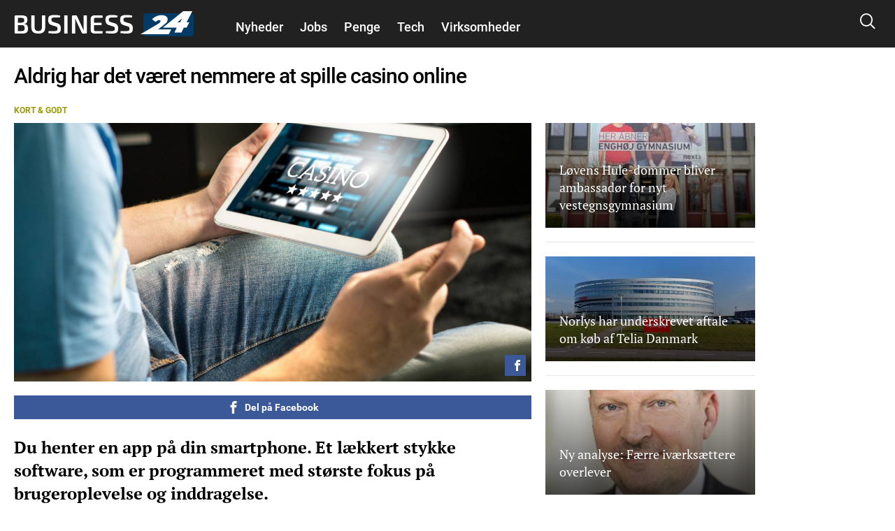

--- FILE ---
content_type: text/html; charset=utf-8
request_url: https://business24.dk/kort-godt/aldrig-har-det-vaeret-nemmere-spille-casino-online
body_size: 24662
content:
<!DOCTYPE html PUBLIC "-//W3C//DTD XHTML+RDFa 1.0//EN"
  "http://www.w3.org/MarkUp/DTD/xhtml-rdfa-1.dtd">
<html xmlns="http://www.w3.org/1999/xhtml" xml:lang="da" version="XHTML+RDFa 1.0" dir="ltr"
  xmlns:fb="http://ogp.me/ns/fb#"
  xmlns:og="http://ogp.me/ns#">

<head profile="http://www.w3.org/1999/xhtml/vocab">
            <script>var dataLayer = dataLayer || []; dataLayer = [{'env': 'prod'}];</script>
    
        <!-- Global site tag (gtag.js) - Google Analytics -->
    <script async src="https://www.googletagmanager.com/gtag/js?id=UA-115992738-1"></script>
    <script>

        window.dataLayer = window.dataLayer || [];
        function gtag(){dataLayer.push(arguments);}
        gtag('js', new Date());
        gtag('config', 'UA-115992738-1', {
            'linker': {
                'domains': [ 'nyheder24.dk', 'vejle24.dk', 'kolding24.dk', 'fredericia24.dk', 'aarhus24.dk', 'horsens24.dk', 'onliga.dk', 'gaming24.dk', 'business24.dk', 'fritid24.dk', 'odense24.dk', 'aalborg24.dk', 'esbjerg24.dk', 'anmeldelser24.dk', 'litteratur24.dk', 'brondby24.dk', 'herning24.dk', 'viborg24.dk', 'randers24.dk', 'silkeborg24.dk', 'roskilde24.dk', 'slagelse24.dk', 'hvidovre24.dk', 'gribskov24.dk', 'helsingor24.dk', 'holbaek24.dk', 'naestved24.dk', 'bornholm24.dk', 'opskrifter24.dk', 'motor24.dk', 'women24.dk', 'men24.dk', 'koege24.dk', 'djursland24.dk', 'fyn24.dk', 'midtjylland24.dk', 'nordjylland24.dk', 'sydjylland24.dk', 'vestjylland24.dk', 'politik24.dk', 'musik24.dk', 'sporten24.dk', 'haderslev24.dk', 'luksussager.dk', 'politirapporten.dk' ]
            }
        });
    </script>
    
    <meta name="viewport" content="width=device-width, initial-scale=1.0" />
  
  
  <meta http-equiv="Content-Type" content="text/html; charset=utf-8" />
<link rel="shortcut icon" href="https://business24.dk/misc/favicon.ico" type="image/vnd.microsoft.icon" />
<link rel="shortcut icon" href="/sites/nyheder24/libraries/dagens_kbh_theme/transfer/img/favicons/browserconfig.xml" type="image/x-icon" />
<meta name="description" content="Du henter en app på din smartphone. Et lækkert stykke software, som er programmeret med største fokus på brugeroplevelse og inddragelse." />
<meta name="author" content="Kasper" />
<meta name="generator" content="Drupal 7 (http://drupal.org)" />
<link rel="canonical" href="https://business24.dk/kort-godt/aldrig-har-det-vaeret-nemmere-spille-casino-online" />
<meta http-equiv="content-language" content="da" />
<meta property="og:site_name" content="Business24" />
<meta property="og:type" content="article" />
<meta property="og:title" content="Aldrig har det været nemmere at spille casino online" />
<meta property="og:url" content="https://business24.dk/kort-godt/aldrig-har-det-vaeret-nemmere-spille-casino-online" />
<meta property="og:description" content="Du henter en app på din smartphone. Et lækkert stykke software, som er programmeret med største fokus på brugeroplevelse og inddragelse." />
<meta property="og:updated_time" content="2019-03-14T15:50:25+01:00" />
<meta property="article:section" content="Kort &amp; Godt" />
<meta property="article:tag" content="Kort &amp; Godt" />
<meta property="article:published_time" content="2019-03-14T15:50:04+01:00" />
<meta property="article:modified_time" content="2019-03-14T15:50:25+01:00" />
      <meta property="og:image" content="https://business24.dk/files/nyheder24/styles/og_image/public/media/2019/11/shutterstock_730672654.jpg?itok=6P1SiKau" />
    <meta property="og:image:width" content="1200" />
    <meta property="og:image:height" content="630" />
        <meta property="og:thumbnail" content="https://business24.dk/files/nyheder24/styles/strossle_thumbnail/public/media/2019/11/shutterstock_730672654.jpg?itok=Gpw-SuLN" />
    <title>Aldrig har det været nemmere at spille casino online</title>
  <!-- Favicons -->
  <link rel="apple-touch-icon" sizes="180x180" href="/sites/nyheder24/libraries/dagens_kbh_theme/transfer/img/favicons/business24_dk/apple-touch-icon.png?v=20180309">
  <link rel="icon" type="image/png" href="/sites/nyheder24/libraries/dagens_kbh_theme/transfer/img/favicons/business24_dk/favicon-32x32.png?v=20180309" sizes="32x32">
  <link rel="icon" type="image/png" href="/sites/nyheder24/libraries/dagens_kbh_theme/transfer/img/favicons/business24_dk/favicon-16x16.png?v=20180309" sizes="16x16">
  <link rel="manifest" href="/sites/nyheder24/libraries/dagens_kbh_theme/transfer/img/favicons/business24_dk/site.webmanifest?v=20190918">
  <meta name="msapplication-config" content="/sites/nyheder24/libraries/dagens_kbh_theme/transfer/img/favicons/business24_dk/browserconfig.xml?v=20180309" />
  <link rel="shortcut icon" href="/sites/nyheder24/libraries/dagens_kbh_theme/transfer/img/favicons/business24_dk/favicon.ico?v=20180309">
  <style type="text/css" media="all">
<!--/*--><![CDATA[/*><!--*/
.theme-color--15389{color:#000000;}.nav .item a.header__menu__link--active.theme-color--15389{color:#000000;}.theme-color--15388{color:#000000;}.nav .item a.header__menu__link--active.theme-color--15388{color:#000000;}.theme-color--14652{color:#de0000;}.nav .item a.header__menu__link--active.theme-color--14652{color:#de0000;}.theme-color--15365{color:#de0000;}.nav .item a.header__menu__link--active.theme-color--15365{color:#de0000;}.theme-color--15361{color:#de0000;}.nav .item a.header__menu__link--active.theme-color--15361{color:#de0000;}.theme-color--15356{color:#de0000;}.nav .item a.header__menu__link--active.theme-color--15356{color:#de0000;}.theme-color--15364{color:#de0000;}.nav .item a.header__menu__link--active.theme-color--15364{color:#de0000;}.theme-color--15363{color:#de0000;}.nav .item a.header__menu__link--active.theme-color--15363{color:#de0000;}.theme-color--15414{color:#000000;}.nav .item a.header__menu__link--active.theme-color--15414{color:#000000;}.theme-color--15413{color:#000000;}.nav .item a.header__menu__link--active.theme-color--15413{color:#000000;}.theme-color--15386{color:#000000;}.nav .item a.header__menu__link--active.theme-color--15386{color:#000000;}.theme-color--15412{color:#000000;}.nav .item a.header__menu__link--active.theme-color--15412{color:#000000;}.theme-color--14651{color:#808080;}.nav .item a.header__menu__link--active.theme-color--14651{color:#808080;}.theme-color--14649{color:#0074b7;}.nav .item a.header__menu__link--active.theme-color--14649{color:#0074b7;}.theme-color--15317{color:#cb93fa;}.nav .item a.header__menu__link--active.theme-color--15317{color:#cb93fa;}.theme-color--15366{color:#cb93fa;}.nav .item a.header__menu__link--active.theme-color--15366{color:#cb93fa;}.theme-color--15315{color:#87af6f;}.nav .item a.header__menu__link--active.theme-color--15315{color:#87af6f;}.theme-color--14644{color:#989900;}.nav .item a.header__menu__link--active.theme-color--14644{color:#989900;}.theme-color--15288{color:#be47a7;}.nav .item a.header__menu__link--active.theme-color--15288{color:#be47a7;}.theme-color--15292{color:#2670b9;}.nav .item a.header__menu__link--active.theme-color--15292{color:#2670b9;}.theme-color--14627{color:#00b74e;}.nav .item a.header__menu__link--active.theme-color--14627{color:#00b74e;}.theme-color--14668{color:#00b74e;}.nav .item a.header__menu__link--active.theme-color--14668{color:#00b74e;}.theme-color--14667{color:#00b74e;}.nav .item a.header__menu__link--active.theme-color--14667{color:#00b74e;}.theme-color--14666{color:#00b74e;}.nav .item a.header__menu__link--active.theme-color--14666{color:#00b74e;}.theme-color--14665{color:#00b74e;}.nav .item a.header__menu__link--active.theme-color--14665{color:#00b74e;}.theme-color--14670{color:#000000;}.nav .item a.header__menu__link--active.theme-color--14670{color:#000000;}.theme-color--14669{color:#00b74e;}.nav .item a.header__menu__link--active.theme-color--14669{color:#00b74e;}.theme-color--14633{color:#00b74e;}.nav .item a.header__menu__link--active.theme-color--14633{color:#00b74e;}.theme-color--14634{color:#00b74e;}.nav .item a.header__menu__link--active.theme-color--14634{color:#00b74e;}.theme-color--14626{color:#e6775a;}.nav .item a.header__menu__link--active.theme-color--14626{color:#e6775a;}.theme-color--14635{color:#e6775a;}.nav .item a.header__menu__link--active.theme-color--14635{color:#e6775a;}.theme-color--14636{color:#e6775a;}.nav .item a.header__menu__link--active.theme-color--14636{color:#e6775a;}.theme-color--14637{color:#e6775a;}.nav .item a.header__menu__link--active.theme-color--14637{color:#e6775a;}.theme-color--14601{color:#989900;}.nav .item a.header__menu__link--active.theme-color--14601{color:#989900;}.theme-color--14650{color:#0007a2;}.nav .item a.header__menu__link--active.theme-color--14650{color:#0007a2;}.theme-color--14648{color:#006fff;}.nav .item a.header__menu__link--active.theme-color--14648{color:#006fff;}.theme-color--14603{color:#6c8a8a;}.nav .item a.header__menu__link--active.theme-color--14603{color:#6c8a8a;}.theme-color--14617{color:#9b0384;}.nav .item a.header__menu__link--active.theme-color--14617{color:#9b0384;}.theme-color--14638{color:#9b0384;}.nav .item a.header__menu__link--active.theme-color--14638{color:#9b0384;}.theme-color--15322{color:#9b0384;}.nav .item a.header__menu__link--active.theme-color--15322{color:#9b0384;}.theme-color--15341{color:#146991;}.nav .item a.header__menu__link--active.theme-color--15341{color:#146991;}.theme-color--15310{color:#ff7f00;}.nav .item a.header__menu__link--active.theme-color--15310{color:#ff7f00;}.theme-color--15320{color:#215df7;}.nav .item a.header__menu__link--active.theme-color--15320{color:#215df7;}.theme-color--15297{color:#5800d7;}.nav .item a.header__menu__link--active.theme-color--15297{color:#5800d7;}.theme-color--15311{color:#4352a0;}.nav .item a.header__menu__link--active.theme-color--15311{color:#4352a0;}.theme-color--15319{color:#000000;}.nav .item a.header__menu__link--active.theme-color--15319{color:#000000;}.theme-color--15290{color:#0053b5;}.nav .item a.header__menu__link--active.theme-color--15290{color:#0053b5;}.theme-color--15316{color:#8c8200;}.nav .item a.header__menu__link--active.theme-color--15316{color:#8c8200;}.theme-color--15339{color:#00bbc8;}.nav .item a.header__menu__link--active.theme-color--15339{color:#00bbc8;}.theme-color--15291{color:#038a00;}.nav .item a.header__menu__link--active.theme-color--15291{color:#038a00;}.theme-color--14628{color:#685dab;}.nav .item a.header__menu__link--active.theme-color--14628{color:#685dab;}.theme-color--15296{color:#80ca00;}.nav .item a.header__menu__link--active.theme-color--15296{color:#80ca00;}.theme-color--15340{color:#c19acd;}.nav .item a.header__menu__link--active.theme-color--15340{color:#c19acd;}.theme-color--15299{color:#dc496c;}.nav .item a.header__menu__link--active.theme-color--15299{color:#dc496c;}.theme-color--15300{color:#bcb75e;}.nav .item a.header__menu__link--active.theme-color--15300{color:#bcb75e;}.theme-color--15346{color:#ffc700;}.nav .item a.header__menu__link--active.theme-color--15346{color:#ffc700;}.theme-color--15345{color:#76af00;}.nav .item a.header__menu__link--active.theme-color--15345{color:#76af00;}.theme-color--15301{color:#558ca6;}.nav .item a.header__menu__link--active.theme-color--15301{color:#558ca6;}.theme-color--15314{color:#a06a83;}.nav .item a.header__menu__link--active.theme-color--15314{color:#a06a83;}.theme-color--15302{color:#994747;}.nav .item a.header__menu__link--active.theme-color--15302{color:#994747;}.theme-color--15312{color:#579589;}.nav .item a.header__menu__link--active.theme-color--15312{color:#579589;}.theme-color--15313{color:#004ce8;}.nav .item a.header__menu__link--active.theme-color--15313{color:#004ce8;}

/*]]>*/-->
</style>
<link type="text/css" rel="stylesheet" href="https://business24.dk/files/nyheder24/css/css_rrktAMbcOB509qQIkzrpCYFFJpuX-ofJyH7F6TplFXM.css" media="all" />
  <style type="text/css" media="all">
    @import url("/sites/nyheder24/nyheder24.css?603bbb4f3bd41320a8d65061e080cfcf");
  </style>
  <script type="text/javascript" src="//ajax.googleapis.com/ajax/libs/jquery/1.10.2/jquery.min.js"></script>
<script type="text/javascript">
<!--//--><![CDATA[//><!--
window.jQuery || document.write("<script src='/sites/nyheder24/modules/contrib/jquery_update/replace/jquery/1.10/jquery.min.js'>\x3C/script>")
//--><!]]>
</script>
<script type="text/javascript" src="https://business24.dk/files/nyheder24/js/js_vSmhpx_T-AShyt_WMW5_TcwwxJP1imoVOa8jvwL_mxE.js"></script>
<script type="text/javascript" src="https://business24.dk/files/nyheder24/js/js_H7q2xORKmR9AN8Qx5spKEIBp7R_wG2apAswJoCUZY7I.js"></script>
<script type="text/javascript">
<!--//--><![CDATA[//><!--
document.createElement( "picture" );
//--><!]]>
</script>
<script type="text/javascript" src="https://business24.dk/files/nyheder24/js/js_1_C9DUtcg9nXFaiS-ijr2NKaktrlTwnVvV_Q0foCPOc.js"></script>
<script type="text/javascript" src="https://business24.dk/files/nyheder24/js/js_vs181UzgEM60eZtiVNQ4aGXwAgk9-wEzu8dxcrmKFE8.js"></script>
<script type="text/javascript">
<!--//--><![CDATA[//><!--
jQuery.extend(Drupal.settings, {"basePath":"\/","pathPrefix":"","ajaxPageState":{"theme":"dagens","theme_token":"EMOUg3RqNHRaVOEN4uCwqmFujzFOp5218ZAPPW5-w5M","js":{"sites\/nyheder24\/modules\/contrib\/picture\/picturefill2\/picturefill.min.js":1,"sites\/nyheder24\/modules\/contrib\/picture\/picture.min.js":1,"sites\/nyheder24\/libraries\/dagens_kbh_theme\/transfer\/js\/drupal\/core\/assets\/vendor\/jquery.min.js":1,"sites\/nyheder24\/libraries\/dagens_kbh_theme\/transfer\/js\/libs\/owl.carousel.min.js":1,"sites\/nyheder24\/libraries\/dagens_kbh_theme\/transfer\/js\/libs\/jquery.hc-sticky.min.js":1,"sites\/nyheder24\/libraries\/dagens_kbh_theme\/transfer\/js\/main.min.js":1,"\/\/ajax.googleapis.com\/ajax\/libs\/jquery\/1.10.2\/jquery.min.js":1,"0":1,"misc\/jquery.once.js":1,"misc\/drupal.js":1,"sites\/nyheder24\/modules\/contrib\/jquery_update\/replace\/ui\/external\/jquery.cookie.js":1,"1":1,"sites\/nyheder24\/modules\/contrib\/geofield_gmap\/geofield_gmap.js":1,"public:\/\/languages\/da_qEz31ZZBN2oVpexO6terz3qUEdvsFPwI5sw1yKzKDGw.js":1,"sites\/nyheder24\/modules\/custom\/dagens_site\/js\/cookie_warning.js":1},"css":{"0":1,"sites\/nyheder24\/modules\/custom\/dagens_article\/plugins\/layouts\/dagens_article_page\/dagens_article_page.css":1,"sites\/nyheder24\/modules\/custom\/dagens_site\/plugins\/layouts\/dagens_site_onecol\/dagens_site_onecol.css":1,"sites\/nyheder24\/libraries\/dagens_kbh_theme\/transfer\/css\/dagens_main.css":1}},"fblang":"da_DK"});
//--><!]]>
</script>
  <!-- BEGIN RSS -->
    <!-- END RSS -->


      <!-- BEGIN prefetch -->
  <meta http-equiv="x-dns-prefetch-control" content="on">
  <link rel='preconnect dns-prefetch' href='//cdn.ampproject.org' crossorigin="use-credentials" />
  <link rel='preconnect dns-prefetch' href='//fonts.googleapis.com' crossorigin="use-credentials" />
  <link rel="preconnect dns-prefetch" href="//fonts.gstatic.com" crossorigin="use-credentials"  />
  <link rel='dns-prefetch' href='//cm.g.doubleclick.net' />
  
  <!-- END prefetch -->


    <!-- BEGIN Upgrade Insecure Requests -->
  <meta http-equiv="Content-Security-Policy" content="upgrade-insecure-requests" />
  <!-- END Upgrade Insecure Requests -->
  <script async src="https://pagead2.googlesyndication.com/pagead/js/adsbygoogle.js?client=ca-pub-9426509895866050" crossorigin="anonymous"></script>
          <script type="text/javascript">/**
 * MGDK Ad Scripts                                   
 * Last modified: 2023-11-20                     
 * By: Martin (MH[AT]MGDK.dk)                 
 *                                                   
 * For the content of this script tag applies        
 * Copyright (C) 2017-2023 Media Group Denmark ApS   
 */
var is_404_page,subsection_category,environment,pathbasename,is_restricted_content,news_category,news_keywords,mobileMaxViewportWidth,viewportWidth,is_mobile,is_desktop,slot_Mobile_1,slot_Mobile_2,slot_Mobile_3,slot_Mobile_4,slot_Mobile_5,slot_Mobile_6,slot_Mobile_7,slot_Mobile_Article_1,slot_Mobile_Article_2,slot_Mobile_Article_3,slot_Mobile_Article_4,slot_Mobile_Article_5,slot_Mobile_Article_6,slot_160x600_R1,slot_160x600_R2,slot_1x1,slot_930x180_1,slot_930x180_2,slot_930x180_3,slot_300x250_1,slot_300x250_2,slot_InText_1,slot_InText_2,slot_InText_3,slot_InFeed_1,slot_InFeed_2,slot_InFeed_3,slot_InFeed_4,shortlink,canonicalUrl,urlWords,adslotStates,prebidEnabled,pd_TIMEOUT,pbjs,tabletMaxViewportWidth,tabletMinViewportWidth,desktopMinViewportWidth,connectionNG,firstVisit,traffickSource,viewportHeight,browserCookiesEnabled,diceValue,restriction_triggers,restriction_results,browserName,usingIabCMP,cookieCMP,verticalLayout,horizontalLayout,sectionIAB,sectionIABName,tcString,supportsES6;function testSupportsES6(){"use strict";try{return new Function("(a = 0) => a"),!0}catch(e){return console.log("ERROR: "+e.name+"\n"+e.stack),!1}}function printError(e,t){"use strict";void 0!==t&&console.log("%c** "+t+" **","background:orange;color:#fff"),console.log("%cERROR: "+e.name+"\n"+e.stack,"color:red")}function printWarn(e,t){"use strict";void 0!==t&&console.log("%c* "+t+" *","background:orange;color:#fff"),console.log("%cWARN: "+e.name+"\n"+e.stack,"color:yellow")}function printInfo(e){"use strict";console.log("%cINFO: "+e,"background:blue;color:#fff")}function countParagraphs(){"use strict";try{return document.querySelectorAll("div.article-padded > :where(div:not(:where(.box--ad,.banner,.social-like-wrap)):not(:empty), p:not(:empty), figure:not(:empty), iframe, ul, ol, a:not(:empty), img)").length}catch(e){return"SyntaxError"===e.name?(printWarn(e,"Browser-support handling: Falling back to simple query selector"),document.querySelectorAll("div.article-padded > p").length):(printError(e,"Failed to count paragraphs"),0)}}function countFeeds(){"use strict";return document.querySelectorAll("div.teaser-region.teaser-region--stacked > a").length}function countFigures(){"use strict";return document.getElementsByTagName("figure").length}function countRightRails(){"use strict";return document.querySelectorAll("[id^='taboola-right-rail-thumbnails-']").length}function isFirstVisit(){"use strict";return""===document.referrer||-1===document.referrer.indexOf(document.domain)?"Yes":"No"}function getTrafickSource(){"use strict";return""===document.referrer||document.referrer.indexOf(document.domain)>-1?"Direct":document.referrer.indexOf("facebook")>-1?"Facebook":document.referrer.indexOf("google")>-1?"Google":document.referrer.indexOf("twitter")>-1?"Twitter":"Unknown"}function getCanonicalURL(){"use strict";var e,t;return"/"===(t=null===(e=window.hasOwnProperty("evaluate")&&window.hasOwnProperty("XPathResult")?document.evaluate("//link[@rel='canonical']",document,null,XPathResult.FIRST_ORDERED_NODE_TYPE,null).singleNodeValue:document.querySelector('link[rel~="canonical"]'))?window.location.href:e.getAttribute("href")).slice(-1)&&(t=t.substring(0,t.length-1)),t}function getShortlinkURL(){"use strict";var e,t;return"/"===(t=null===(e=window.hasOwnProperty("evaluate")&&window.hasOwnProperty("XPathResult")?document.evaluate("//link[@rel='shortlink']",document,null,XPathResult.FIRST_ORDERED_NODE_TYPE,null).singleNodeValue:document.querySelector('link[rel~="shortlink"]'))?window.location.href:e.getAttribute("href")).slice(-1)&&(t=t.substring(0,t.length-1)),t}function getPathbaseName(){"use strict";var e=getCanonicalURL();return e.substring(document.location.protocol.length+2+document.domain.length,e.length)}function getViewportWidth(){"use strict";return window.innerWidth||document.documentElement.clientWidth||document.body.clientWidth}function getViewportHeight(){"use strict";return window.innerHeight||document.documentElement.clientHeight||document.body.clientHeight}function getEnvironment(){"use strict";return-1!==window.location.href.indexOf("annonce-test")?"Test":-1!==window.location.href.indexOf("annonce-specs")?"Specs":-1!==window.location.href.indexOf("black-friday-2020")||-1!==window.location.href.indexOf("/annonce")||-1!==window.location.href.indexOf("/konkurrencer")?"Noads":"Live"}function is404Page(){"use strict";try{return document.getElementsByTagName("title")[0].innerText.indexOf("Side ikke fundet |")>-1}catch(e){return!1}}function testIsRestrictedContent(e){"use strict";var t,i,o,n;if(n=document.querySelector('meta[name~="rating"]'),o="No",e)o="Yes";else if(n)"restricted"!==n.content&&"adult"!==n.content&&"mature"!==n.content||(o="Yes",restriction_triggers.push(n.content)),restriction_results.push(n.content);else{t=["c2V4","b3JnYXNtZQ==","cG9ybg==","ZXJvdGlr","ZXNjb3J0","Ymxvd2pvYg==","ZGlsZG8=","ZGlsbGVy","YnJ5c3Rlcg==","bnVkaXN0","bm9lZ2Vu","cGVuaXM=","dGVzdGlrbGVy","dG9wbG9lcw==","c3dpbmdlcg==","b25hbmVyZQ==","a29uZG9t","cGlr","YWZmb2VyaW5n","ZGlja3BpY3M=","aS1za3JpZHRldA=="];for(var r=0;r<t.length;r++)if(i=atob(t[r]),pathbasename.toLowerCase().indexOf(i)>-1){o="Yes",restriction_triggers.push(atob("QWR1bHQ=")),restriction_results.push(i);break}}return o}function getNewsKeywords(){"use strict";var e,t=[];try{var i=document.querySelector('meta[property~="article:tag"]'),o=document.querySelector('meta[name~="keywords"]');i&&(e=i.content).toLowerCase()!==news_category.toLowerCase()&&(t=e.replace(", ",",").split(",")),o&&(e=o.content).toLowerCase()!==news_category.toLowerCase()&&(t=t.concat(e.replace(", ",",").split(",")))}catch(e){printError(e,"Failed to extract news keyword")}return t}function getSectionIAB(e){"use strict";var t={nyheder:"IAB12",indland:"IAB12-2",udland:"IAB12-1",politik:"IAB11-4",112:"IAB11-2",advarsler:"IAB11-2",efterlysninger:"IAB11-2",videnskab:"IAB15",dmi:"IAB15",navne:"IAB14",underholdning:"IAB1",business:"IAB1",gossip:"IAB1-2",opinion:"IAB11-5",synonymer:"IAB5-11",citater:"IAB5-11",sundhed:"IAB7",tv:"IAB1-7",teknologi:"IAB9-1",sporten:"IAB17",sport:"IAB17",fodbold:"IAB17-12","odense-boldklub":"IAB17-12","ac-horsens":"IAB17-12",aab:"IAB17-12",agf:"IAB17-12","bakken-bears":"IAB17-12","esbjerg-fb":"IAB17-12","vejle-boldklub":"IAB17-12","triangle-razorbacks":"IAB17-12",erhverv:"IAB3",oekonomi:"IAB3",penge:"IAB3",livsstil:"IAB14",forbrug:"IAB13",opskrifter:"IAB8",mad:"IAB8",rejser:"IAB20",oplevelser:"IAB20",events:"IAB20",festivaller:"IAB20","i-byen":"IAB20",transport:"IAB20",musik:"IAB1-6",koncerter:"IAB1-6",vittigheder:"IAB1-4",bolig:"IAB21",motion:"IAB7-1",litteratur:"IAB1-1",mandesager:"IAB22",biler:"IAB2",motorcykler:"IAB2-15","toej-mode":"IAB18",tech:"IAB19",jobs:"IAB4"};return t.hasOwnProperty(e)?t[e]:"IAB12"}function getSectionIABName(e){"use strict";var t={IAB1:"Arts & Entertainment","IAB1-1":"Books & Literature","IAB1-2":"Celebrity Fan/Gossip","IAB1-3":"Fine Art","IAB1-4":"Humor","IAB1-5":"Movies","IAB1-6":"Music","IAB1-7":"Television",IAB2:"Automotive","IAB2-1":"Auto Parts","IAB2-2":"Auto Repair","IAB2-3":"Buying/Selling Cars","IAB2-4":"Car Culture","IAB2-5":"Certified Pre-Owned","IAB2-6":"Convertible","IAB2-7":"Coupe","IAB2-8":"Crossover","IAB2-9":"Diesel","IAB2-10":"Electric Vehicle","IAB2-11":"Hatchback","IAB2-12":"Hybrid","IAB2-13":"Luxury","IAB2-14":"MiniVan","IAB2-15":"Mororcycles","IAB2-16":"Off-Road Vehicles","IAB2-17":"Performance Vehicles","IAB2-18":"Pickup","IAB2-19":"Road-Side Assistance","IAB2-20":"Sedan","IAB2-21":"Trucks & Accessories","IAB2-22":"Vintage Cars","IAB2-23":"Wagon",IAB3:"Business","IAB3-1":"Advertising","IAB3-2":"Agriculture","IAB3-3":"Biotech/Biomedical","IAB3-4":"Business Software","IAB3-5":"Construction","IAB3-6":"Forestry","IAB3-7":"Government","IAB3-8":"Green Solutions","IAB3-9":"Human Resources","IAB3-10":"Logistics","IAB3-11":"Marketing","IAB3-12":"Metals",IAB4:"Careers","IAB4-1":"Career Planning","IAB4-2":"College","IAB4-3":"Financial Aid","IAB4-4":"Job Fairs","IAB4-5":"Job Search","IAB4-6":"Resume Writing/Advice","IAB4-7":"Nursing","IAB4-8":"Scholarships","IAB4-9":"Telecommuting","IAB4-10":"U.S. Military","IAB4-11":"Career Advice",IAB5:"Education","IAB5-1":"7-12 Education","IAB5-2":"Adult Education","IAB5-3":"Art History","IAB5-4":"Colledge Administration","IAB5-5":"College Life","IAB5-6":"Distance Learning","IAB5-7":"English as a 2nd Language","IAB5-8":"Language Learning","IAB5-9":"Graduate School","IAB5-10":"Homeschooling","IAB5-11":"Homework/Study Tips","IAB5-12":"K-6 Educators","IAB5-13":"Private School","IAB5-14":"Special Education","IAB5-15":"Studying Business",IAB6:"Family & Parenting","IAB6-1":"Adoption","IAB6-2":"Babies & Toddlers","IAB6-3":"Daycare/Pre School","IAB6-4":"Family Internet","IAB6-5":"Parenting - K-6 Kids","IAB6-6":"Parenting teens","IAB6-7":"Pregnancy","IAB6-8":"Special Needs Kids","IAB6-9":"Eldercare",IAB7:"Health & Fitness","IAB7-1":"Exercise","IAB7-2":"A.D.D.","IAB7-3":"AIDS/HIV","IAB7-4":"Allergies","IAB7-5":"Alternative Medicine","IAB7-6":"Arthritis","IAB7-7":"Asthma","IAB7-8":"Autism/PDD","IAB7-9":"Bipolar Disorder","IAB7-10":"Brain Tumor","IAB7-11":"Cancer","IAB7-12":"Cholesterol","IAB7-13":"Chronic Fatigue Syndrome","IAB7-14":"Chronic Pain","IAB7-15":"Cold & Flu","IAB7-16":"Deafness","IAB7-17":"Dental Care","IAB7-18":"Depression","IAB7-19":"Dermatology","IAB7-20":"Diabetes","IAB7-21":"Epilepsy","IAB7-22":"GERD/Acid Reflux","IAB7-23":"Headaches/Migraines","IAB7-24":"Heart Disease","IAB7-25":"Herbs for Health","IAB7-26":"Holistic Healing","IAB7-27":"IBS/Crohn's Disease","IAB7-28":"Incest/Abuse Support","IAB7-29":"Incontinence","IAB7-30":"Infertility","IAB7-31":"Men's Health","IAB7-32":"Nutrition","IAB7-33":"Orthopedics","IAB7-34":"Panic/Anxiety Disorders","IAB7-35":"Pediatrics","IAB7-36":"Physical Therapy","IAB7-37":"Psychology/Psychiatry","IAB7-38":"Senor Health","IAB7-39":"Sexuality","IAB7-40":"Sleep Disorders","IAB7-41":"Smoking Cessation","IAB7-42":"Substance Abuse","IAB7-43":"Thyroid Disease","IAB7-44":"Weight Loss","IAB7-45":"Women's Health",IAB8:"Food & Drink","IAB8-1":"American Cuisine","IAB8-2":"Barbecues & Grilling","IAB8-3":"Cajun/Creole","IAB8-4":"Chinese Cuisine","IAB8-5":"Cocktails/Beer","IAB8-6":"Coffee/Tea","IAB8-7":"Cuisine-Specific","IAB8-8":"Desserts & Baking","IAB8-9":"Dining Out","IAB8-10":"Food Allergies","IAB8-11":"French Cuisine","IAB8-12":"Health/Lowfat Cooking","IAB8-13":"Italian Cuisine","IAB8-14":"Japanese Cuisine","IAB8-15":"Mexican Cuisine","IAB8-16":"Vegan","IAB8-17":"Vegetarian","IAB8-18":"Wine",IAB9:"Hobbies & Interests","IAB9-1":"Art/Technology","IAB9-2":"Arts & Crafts","IAB9-3":"Beadwork","IAB9-4":"Birdwatching","IAB9-5":"Board Games/Puzzles","IAB9-6":"Candle & Soap Making","IAB9-7":"Card Games","IAB9-8":"Chess","IAB9-9":"Cigars","IAB9-10":"Collecting","IAB9-11":"Comic Books","IAB9-12":"Drawing/Sketching","IAB9-13":"Freelance Writing","IAB9-14":"Genealogy","IAB9-15":"Getting Published","IAB9-16":"Guitar","IAB9-17":"Home Recording","IAB9-18":"Investors & Patents","IAB9-19":"Jewelry Making","IAB9-20":"Magic & Illusion","IAB9-21":"Needlework","IAB9-22":"Painting","IAB9-23":"Photography","IAB9-24":"Radio","IAB9-25":"Roleplaying Games","IAB9-26":"Sci-Fi & Fantasy","IAB9-27":"Scrapbooking","IAB9-28":"Screenwriting","IAB9-29":"Stamps & Coins","IAB9-30":"Video & Computer Games","IAB9-31":"Woodworking",IAB10:"Home & Garden","IAB10-1":"Appliances","IAB10-2":"Entertaining","IAB10-3":"Environmental Safety","IAB10-4":"Gardening","IAB10-5":"Home Repair","IAB10-6":"Home Theater","IAB10-7":"Interior Decorating","IAB10-8":"Landscaping","IAB10-9":"Remodeling & Construction",IAB11:"Law,  Gov't & Politics","IAB11-1":"Immigration","IAB11-2":"Legal Issues","IAB11-3":"U.S. Government Resources","IAB11-4":"Politics","IAB11-5":"Commentary",IAB12:"News","IAB12-1":"International News","IAB12-2":"National News","IAB12-3":"Local News",IAB13:"Personal Finance","IAB13-1":"Beginning Investing","IAB13-2":"Credit/Debt & Loans","IAB13-3":"Financial News","IAB13-4":"Financial Planning","IAB13-5":"Hedge Fund","IAB13-6":"Insurance","IAB13-7":"Investing","IAB13-8":"Mutual Funds","IAB13-9":"Options","IAB13-10":"Retirement Planning","IAB13-11":"Stocks","IAB13-12":"Tax Planning",IAB14:"Society","IAB14-1":"Dating","IAB14-2":"Divorce Support","IAB14-3":"Gay Life","IAB14-4":"Marriage","IAB14-5":"Senior Living","IAB14-6":"Teens","IAB14-7":"Weddings","IAB14-8":"Ethnic Specific",IAB15:"Science","IAB15-1":"Astrology","IAB15-2":"Biology","IAB15-3":"Chemistry","IAB15-4":"Geology","IAB15-5":"Paranormal Phenomena","IAB15-6":"Physics","IAB15-7":"Space/Astronomy","IAB15-8":"Geography","IAB15-9":"Botany","IAB15-10":"Weather",IAB16:"Pets","IAB16-1":"Aquariums","IAB16-2":"Birds","IAB16-3":"Cats","IAB16-4":"Dogs","IAB16-5":"Large Animals","IAB16-6":"Reptiles","IAB16-7":"Veterinary Medicine",IAB17:"Sports","IAB17-1":"Auto Racing","IAB17-2":"Baseball","IAB17-3":"Bicycling","IAB17-4":"Bodybuilding","IAB17-5":"Boxing","IAB17-6":"Canoeing/Kayaking","IAB17-7":"Cheerleading","IAB17-8":"Climbing","IAB17-9":"Cricket","IAB17-10":"Figure Skating","IAB17-11":"Fly Fishing","IAB17-12":"Football","IAB17-13":"Freshwater Fishing","IAB17-14":"Game & Fish","IAB17-15":"Golf","IAB17-16":"Horse Racing","IAB17-17":"Horses","IAB17-18":"Hunting/Shooting","IAB17-19":"Inline Skating","IAB17-20":"Martial Arts","IAB17-21":"Mountain Biking","IAB17-22":"NASCAR Racing","IAB17-23":"Olympics","IAB17-24":"Paintball","IAB17-25":"Power & Motorcycles","IAB17-26":"Pro Basketball","IAB17-27":"Pro Ice Hockey","IAB17-28":"Rodeo","IAB17-29":"Rugby","IAB17-30":"Running/Jogging","IAB17-31":"Sailing","IAB17-32":"Saltwater Fishing","IAB17-33":"Scuba Diving","IAB17-34":"Skateboarding","IAB17-35":"Skiing","IAB17-36":"Snowboarding","IAB17-37":"Surfing/Bodyboarding","IAB17-38":"Swimming","IAB17-39":"Table Tennis/Ping-Pong","IAB17-40":"Tennis","IAB17-41":"Volleyball","IAB17-42":"Walking","IAB17-43":"Waterski/Wakeboard","IAB17-44":"World Soccer",IAB18:"Style & Fashion","IAB18-1":"Beauty","IAB18-2":"Body Art","IAB18-3":"Fashion","IAB18-4":"Jewelry","IAB18-5":"Clothing","IAB18-6":"Accessories",IAB19:"Technology & Computing","IAB19-1":"3-D Graphics","IAB19-2":"Animation","IAB19-3":"Antivirus Software","IAB19-4":"C/C++","IAB19-5":"Cameras & Camcorders","IAB19-6":"Cell Phones","IAB19-7":"Computer Certification","IAB19-8":"Computer Networking","IAB19-9":"Computer Peripherals","IAB19-10":"Computer Reviews","IAB19-11":"Data Centers","IAB19-12":"Databases","IAB19-13":"Desktop Publishing","IAB19-14":"Desktop Video","IAB19-15":"Email","IAB19-16":"Graphics Software","IAB19-17":"Home Video/DVD","IAB19-18":"Internet Technology","IAB19-19":"Java","IAB19-20":"JavaScript","IAB19-21":"Mac Support","IAB19-22":"MP3/MIDI","IAB19-23":"Net Conferencing","IAB19-24":"Net for Beginners","IAB19-25":"Network Security","IAB19-26":"Palmtops/PDAs","IAB19-27":"PC Support","IAB19-28":"Portable","IAB19-29":"Entertainment","IAB19-30":"Shareware/Freeware","IAB19-31":"Unix","IAB19-32":"Visual Basic","IAB19-33":"Web Clip Art","IAB19-34":"Web Design/HTML","IAB19-35":"Web Search","IAB19-36":"Windows",IAB20:"Travel","IAB20-1":"Adventure Travel","IAB20-2":"Africa","IAB20-3":"Air Travel","IAB20-4":"Australia & New Zealand","IAB20-5":"Bed & Breakfasts","IAB20-6":"Budget Travel","IAB20-7":"Business Travel","IAB20-8":"By US Locale","IAB20-9":"Camping","IAB20-10":"Canada","IAB20-11":"Caribbean","IAB20-12":"Cruises","IAB20-13":"Eastern Europe","IAB20-14":"Europe","IAB20-15":"France","IAB20-16":"Greece","IAB20-17":"Honeymoons/Getaways","IAB20-18":"Hotels","IAB20-19":"Italy","IAB20-20":"Japan","IAB20-21":"Mexico & Central America","IAB20-22":"National Parks","IAB20-23":"South America","IAB20-24":"Spas","IAB20-25":"Theme Parks","IAB20-26":"Traveling with Kids","IAB20-27":"United Kingdom",IAB21:"Real Estate","IAB21-1":"Apartments","IAB21-2":"Architects","IAB21-3":"Buying/Selling Homes",IAB22:"Shopping","IAB22-1":"Contests & Freebies","IAB22-2":"Couponing","IAB22-3":"Comparison","IAB22-4":"Engines"};return t.hasOwnProperty(e)?t[e]:"News"}function isAdunitWithinYOffset(e,t){"use strict";try{var i,o,n;return n=document.getElementById(e),!!((r=n)&&(r.offsetParent||"fixed"===r.style.position&&"none"!==r.style.display)&&"hidden"!==r.style.visibility&&r.getBoundingClientRect().left>=0&&r.getBoundingClientRect().right<=(window.innerWidth||document.documentElement.clientWidth))&&(i=document.body.scrollTop+document.documentElement.scrollTop,o=document.documentElement.clientHeight,n.getBoundingClientRect().top+window.scrollY-(i+o)-t<=0)}catch(e){return printError(e,"Faied to check yoffset"),!1}var r}function getConnectionEffectiveType(){"use strict";try{var e=navigator.connection||navigator.mozConnection||navigator.webkitConnection||navigator.msConnection;return e?e.effectiveType:"unknown"}catch(e){return"unknown"}}function getBrowserName(){"use strict";try{if(window.opr&&opr.addons||window.opera||navigator.userAgent.indexOf(" OPR/")>=0)return"Opera";var e=navigator.userAgent||navigator.vendor;if(e.indexOf("FBAN")>-1||e.indexOf("FBAV")>-1)return"FacebookInApp";if(e.indexOf("Instagram")>-1)return"Instagram";if(e.indexOf("android")>-1)return"Android";if(e.indexOf("Firefox")>-1)return"Firefox";if(e.indexOf("SamsungBrowser")>-1)return"Samsung";var t=navigator.vendor||navigator.userAgent;return t.indexOf("Apple")>-1?"Safari":"undefined"!=typeof CSS&&CSS.supports("(-ms-ime-align:auto)")?"Edge":t.indexOf("Google")>-1?"Chrome":"Minor"}catch(e){return printError(e,"Failed to detect browser"),"Minor"}}function rollDice(e,t){"use strict";return e+Math.floor(Math.random()*(t-e+1))}function getAdSizes(e,t){var i;switch(t=t||[],e.toLowerCase()){case"skyscraper":i=is_desktop?[[160,600]]:[];break;case"board":i=is_desktop?viewportWidth<desktopMinViewportWidth?[[728,90],[580,400]]:[[930,180],[728,90],[970,250],[970,90],[970,66],[960,90],[930,600],[960,600],[970,600]]:[];break;case"square":case"infeed":case"in-feed":i=is_desktop?[[300,250],[300,600]]:[];break;case"intext":case"in-text":i=is_desktop?viewportWidth<1300?[[250,250],[250,360],[300,250]]:[[250,250],[250,360],[300,250],[336,280],[460,60],[460,400],[580,400],[640,480],[640,360],[728,90]]:[];break;case"mobile":i=is_mobile?[[320,320],[300,250],[320,160],[320,180],[320,50],[320,80],[320,100],[320,250],[336,280],[360,300]]:[];break;case"mobile320x480":i=is_mobile?[[320,320],[300,250],[320,160],[320,180],[320,50],[320,80],[320,100],[320,250],[336,280],[320,400],[320,480],[360,300]]:[];break;case"pixel":i=[[1,1]];break;default:i=[[300,250]]}return i.length>0&&t.length>0?i.concat(t):i}function getFluidAdSizes(e){return getAdSizes(e,["fluid"])}function getResponsiveAdSizes(e){return getAdSizes(e,[[1,1]])}function getResponsiveFluidAdSizes(e){return getAdSizes(e,["fluid",[1,1]])}function getDKBidMap(e){"use strict";var t,i,o,n,r,s;function a(e,t){var i,o,n;return t===s?i=e.replace("div-","Business24.dk ").replace("_"," "):o={"div-Mobile_Article_1":{[r]:602e3},"div-Mobile_Article_2":{[r]:604329},"div-Mobile_Article_3":{[r]:604330},"div-Mobile_Article_4":{[r]:604331},"div-Mobile_Article_5":{},"div-Mobile_Article_6":{},"div-Mobile_1":{[r]:601994},"div-Mobile_2":{[r]:601996},"div-Mobile_3":{[r]:601998},"div-Mobile_4":{},"div-Mobile_5":{},"div-Mobile_6":{},"div-Mobile_7":{},"div-160x600_R1":{[r]:602011},"div-160x600_R2":{[r]:602012},"div-930x180_1":{[r]:602002},"div-930x180_2":{},"div-930x180_3":{},"div-300x250_1":{[r]:604332},"div-InText_1":{[r]:727476},"div-InText_2":{[r]:727477},"div-InText_3":{[r]:727529},"div-InFeed_1":{[r]:727535},"div-InFeed_2":{[r]:727536}},o.hasOwnProperty(e)?(n=o[e]).hasOwnProperty(t)?i=n[t]:printInfo("ERROR: No ID for "+e+" and "+t):printInfo("ERROR: No such bidder: "+t),i}for(o=[],r="adform",s="criteo","image",i=is_mobile?{"div-Mobile_Article_1":{code:"div-Mobile_Article_1",mediaTypes:{banner:{sizes:getAdSizes("mobile")}},bids:[{bidder:r,params:{mid:a("div-Mobile_Article_1",r)}},{bidder:s,params:{networkId:"4205",publisherSubId:"Business24.dk Mobile Article 1"}}]},"div-Mobile_Article_2":{code:"div-Mobile_Article_2",mediaTypes:{banner:{sizes:getAdSizes("mobile")}},bids:[{bidder:r,params:{mid:a("div-Mobile_Article_2",r)}},{bidder:s,params:{networkId:"4205",publisherSubId:"Business24.dk Mobile Article 2"}}]},"div-Mobile_Article_3":{code:"div-Mobile_Article_3",mediaTypes:{banner:{sizes:getAdSizes("mobile")}},bids:[{bidder:r,params:{mid:a("div-Mobile_Article_3",r)}},{bidder:s,params:{networkId:"4205",publisherSubId:"Business24.dk Mobile Article 3"}}]},"div-Mobile_1":{code:"div-Mobile_1",mediaTypes:{banner:{sizes:getAdSizes("mobile")}},bids:[{bidder:r,params:{mid:a("div-Mobile_1",r)}},{bidder:s,params:{networkId:"4205",publisherSubId:"Business24.dk Mobile InFeed 1"}}]},"div-Mobile_2":{code:"div-Mobile_2",mediaTypes:{banner:{sizes:getAdSizes("mobile")}},bids:[{bidder:r,params:{mid:a("div-Mobile_2",r)}},{bidder:s,params:{networkId:"4205",publisherSubId:"Business24.dk Mobile InFeed 2"}}]},"div-Mobile_3":{code:"div-Mobile_3",mediaTypes:{banner:{sizes:getAdSizes("mobile")}},bids:[{bidder:r,params:{mid:a("div-Mobile_3",r)}},{bidder:s,params:{networkId:"4205",publisherSubId:"Business24.dk Mobile 3"}}]}}:{"div-160x600_R1":{code:"div-160x600_R1",mediaTypes:{banner:{sizes:getAdSizes("skyscraper")}},bids:[{bidder:r,params:{mid:a("div-160x600_R1",r)}},{bidder:s,params:{networkId:"4205",publisherSubId:"Business24.dk 160x600 R1"}}]},"div-160x600_R2":{code:"div-160x600_R2",mediaTypes:{banner:{sizes:getAdSizes("skyscraper")}},bids:[{bidder:r,params:{mid:a("div-160x600_R2",r)}},{bidder:s,params:{networkId:"4205",publisherSubId:"Business24.dk 160x600 R2"}}]},"div-930x180_1":{code:"div-930x180_1",mediaTypes:{banner:{sizes:getAdSizes("board")}},bids:[{bidder:r,params:{mid:a("div-930x180_1",r)}},{bidder:s,params:{networkId:"4205",publisherSubId:"Business24.dk 930x180 1"}}]},"div-930x180_2":{code:"div-930x180_2",mediaTypes:{banner:{sizes:getAdSizes("board")}},bids:[{bidder:s,params:{networkId:"4205",publisherSubId:"Business24.dk 930x180 2"}}]},"div-930x180_3":{code:"div-930x180_3",mediaTypes:{banner:{sizes:getAdSizes("board")}},bids:[{bidder:s,params:{networkId:"4205",publisherSubId:"Business24.dk 930x180 3"}}]},"div-300x250_1":{code:"div-300x250_1",mediaTypes:{banner:{sizes:getAdSizes("square")}},bids:[{bidder:r,params:{mid:a("div-300x250_1",r)}},{bidder:s,params:{networkId:"4205",publisherSubId:"Business24.dk 300x250 1"}}]},"div-300x250_2":{code:"div-300x250_2",mediaTypes:{banner:{sizes:getAdSizes("square")}},bids:[{bidder:r,params:{mid:a("div-300x250_2",r)}},{bidder:s,params:{networkId:"4205",publisherSubId:"Business24.dk 300x250 2"}}]},"div-InText_1":{code:"div-InText_1",mediaTypes:{banner:{sizes:getAdSizes("intext")}},bids:[{bidder:r,params:{mid:a("div-InText_1",r)}},{bidder:s,params:{networkId:"4205",publisherSubId:"Business24.dk InText 1"}}]},"div-InText_2":{code:"div-InText_2",mediaTypes:{banner:{sizes:getAdSizes("intext")}},bids:[{bidder:r,params:{mid:a("div-InText_2",r)}},{bidder:s,params:{networkId:"4205",publisherSubId:"Business24.dk InText 2"}}]},"div-InText_3":{code:"div-InText_3",mediaTypes:{banner:{sizes:getAdSizes("intext")}},bids:[{bidder:r,params:{mid:a("div-InText_3",r)}},{bidder:s,params:{networkId:"4205",publisherSubId:"Business24.dk InText 3"}}]},"div-InFeed_1":{code:"div-InFeed_1",mediaTypes:{banner:{sizes:getAdSizes("infeed")}},bids:[{bidder:r,params:{mid:a("div-InFeed_1",r)}},{bidder:s,params:{networkId:"4205",publisherSubId:"Business24.dk InFeed 1"}}]},"div-InFeed_2":{code:"div-InFeed_2",mediaTypes:{banner:{sizes:getAdSizes("infeed")}},bids:[{bidder:r,params:{mid:a("div-InFeed_2",r)}},{bidder:s,params:{networkId:"4205",publisherSubId:"Business24.dk InFeed 2"}}]}},t=void 0===e?Object.keys(i):"[object String]"===Object.prototype.toString.call(e)?e.split(","):e,n=0;n<t.length;n+=1)i.hasOwnProperty(t[n])&&o.push(i[t[n]]);return o}function refreshAdslot(e){"use strict";try{if(void 0!==e)if(prebidEnabled)try{pbjs.que.push((function(){pbjs.requestBids({timeout:pd_TIMEOUT,adUnitCodes:[e.getSlotElementId()],bidsBackHandler:function(){pbjs.setTargetingForGPTAsync([e.getSlotElementId()]),googletag.pubads().refresh([e])}})}))}catch(t){googletag.pubads().refresh([e]),printWarn(t,"Prebid timed out for "+e.getSlotElementId())}else googletag.pubads().refresh([e])}catch(t){printError(t,"Adslot refresh failed: "+e.getSlotElementId())}}function initATFAds(){try{if("NoAds"!==environment){if("articlepage"===subsection_category){if(void 0!==slot_300x250_1&&is_desktop){googletag.cmd.push((function(){refreshAdslot(slot_300x250_1)}))}void 0!==slot_InText_1&&is_desktop&&googletag.cmd.push((function(){googletag.display("div-InText_1"),refreshAdslot(slot_InText_1)})),void 0!==slot_Mobile_Article_1&&is_mobile&&googletag.cmd.push((function(){googletag.display("div-Mobile_Article_1"),refreshAdslot(slot_Mobile_Article_1)}))}void 0!==slot_160x600_R1&&is_desktop&&googletag.cmd.push((function(){googletag.display("div-160x600_R1"),refreshAdslot(slot_160x600_R1)}))}}catch(e){printError(e,"Failure in ATF slot pre reload.")}}usingIabCMP=!0,cookieCMP="GAM",tabletMinViewportWidth=(mobileMaxViewportWidth=674)+1,desktopMinViewportWidth=(tabletMaxViewportWidth=880)+1,viewportWidth=window.innerWidth||document.documentElement.clientWidth||document.body.clientWidth,is_mobile=/Mobi/i.test(navigator.userAgent)&&viewportWidth<728||viewportWidth<=mobileMaxViewportWidth,is_desktop=!is_mobile,browserCookiesEnabled=navigator.cookieEnabled?"Yes":"No",supportsES6=testSupportsES6(),Element.prototype.setBefore=function(e){"use strict";var t=!1;try{e.parentNode.insertBefore(this,e),t=!0}catch(e){printError(e,"Failed to setBefore Container: "+(this.id||this.tagName))}return t},Element.prototype.setAfter=function(e){"use strict";var t=!1;try{e.parentNode.insertBefore(this,e.nextSibling),t=!0}catch(e){printError(e,"Failed to setAfter Container: "+(this.id||this.tagName))}return t},Element.prototype.setBeforeParagraph=function(e,t){"use strict";t=void 0!==t?t:e;var i=!1;try{var o;if(countParagraphs()>=t)try{(o=document.querySelectorAll("div.article-padded > :where(div:not(:where(.box--ad,.banner,.social-like-wrap)):not(:empty), p:not(:empty), figure:not(:empty), iframe, ul, ol, a:not(:empty), img)")[e-1]).parentNode.insertBefore(this,o),i=!0}catch(t){"SyntaxError"===t.name?((o=document.querySelectorAll("div.article-padded > p")[e-1]).parentNode.insertBefore(this,o),i=!0):printError(t,"Failed to set banner before paragraph "+e.toString())}}catch(t){printError(t,"Failed to set banner before paragraph "+e.toString())}return i},Element.prototype.setAfterParagraph=function(e,t){"use strict";t=void 0!==t?t:e;var i=!1;try{var o;if(countParagraphs()>=t)try{(o=document.querySelectorAll("div.article-padded > :where(div:not(:where(.box--ad,.banner,.social-like-wrap)):not(:empty), p:not(:empty), figure:not(:empty), iframe, ul, ol, a:not(:empty), img)")[e-1]).parentNode.insertBefore(this,o.nextSibling),i=!0}catch(t){"SyntaxError"===t.name?((o=document.querySelectorAll("div.article-padded > p")[e-1]).parentNode.insertBefore(this,o.nextSibling),i=!0):printError(t,"Failed to set banner after paragraph "+e.toString())}}catch(t){printError(t,"Failed to set banner after paragraph "+e.toString())}return i},Element.prototype.setBeforeFeed=function(e){"use strict";var t=!1;try{var i=countFeeds();if(e<0&&(e=i+e+1),i>=e){var o=document.querySelectorAll("div.teaser-region.teaser-region--stacked > a")[e-1];o.parentNode.insertBefore(this,o),t=!0}}catch(t){printError(t,"Failed to set banner before feed "+e.toString())}return t},Element.prototype.setAfterFeed=function(e){"use strict";var t=!1;try{var i=countFeeds();if(e<0&&(e=i+e+1),i>=e){var o=document.querySelectorAll("div.teaser-region.teaser-region--stacked > a")[e-1];o.parentNode.insertBefore(this,o.nextSibling),t=!0}}catch(t){printError(t,"Failed to set banner after feed "+e.toString())}return t},Element.prototype.setAfterFigure=function(e){"use strict";try{if(countFigures()>0){var t=document.getElementsByTagName("figure")[e-1];t.parentNode.insertBefore(this,t.nextSibling)}}catch(t){printError(t,"Failed to set banner after figure "+e.toString())}},Element.prototype.setAfterRightRail=function(e){"use strict";try{if(countRightRails()>0){var t=document.querySelectorAll("[id^='taboola-right-rail-thumbnails-']")[e-1];t.parentNode.insertBefore(this,t.nextSibling)}}catch(t){printError(t,"Failed to set banner after right rail "+e.toString())}},environment=getEnvironment(),is_404_page=is404Page(),pathbasename=getPathbaseName(),restriction_triggers=[],restriction_results=[],firstVisit=isFirstVisit(),traffickSource=getTrafickSource(),canonicalUrl=getCanonicalURL(),shortlink=getShortlinkURL(),urlWords=canonicalUrl.split("://")[1].split("-").join(",").split("/").join(",").split(","),viewportWidth=getViewportWidth(),viewportHeight=getViewportHeight(),is_restricted_content=testIsRestrictedContent(is_404_page),function(){"use strict";var e=pathbasename.split("/").length-1;e<0&&(e=0),canonicalUrl===location.protocol+"//"+document.domain?(subsection_category="frontpage",news_category="Business"):canonicalUrl===location.protocol+"//"+document.domain+"/sitesearch"?(subsection_category="searchpage",news_category=window.location.href.indexOf("=")>-1?window.location.href.split("=")[1]:"Business"):1===e?(subsection_category="subsection-frontpage",news_category=pathbasename.split("/")[1]):e>1?(subsection_category="articlepage",news_category=pathbasename.split("/")[1]):(subsection_category="basepage",news_category="Business")}(),news_keywords=getNewsKeywords(),sectionIAB=getSectionIAB(news_category),sectionIABName=getSectionIABName(sectionIAB),connectionNG=getConnectionEffectiveType(),browserName=getBrowserName(),diceValue=rollDice(1,6).toString(),horizontalLayout=!(verticalLayout=!0),pd_TIMEOUT=1200,(pbjs=pbjs||{}).que=pbjs.que||[],pbjs.bidderSettings={rubicon:{bidCpmAdjustment:function(e){"use strict";return.85*e}},adform:{bidCpmAdjustment:function(e){"use strict";return.9*e}}},prebidEnabled=supportsES6&&!("slow-2g"===connectionNG||"2g"===connectionNG),pbjs.que.push((function(){"use strict";var e;prebidEnabled&&(usingIabCMP?pbjs.setConfig({priceGranularity:{buckets:[{min:1,max:50,increment:.1},{min:50,max:150,increment:1},{min:150,max:300,increment:5},{min:300,max:500,increment:10},{min:500,max:1e3,increment:50},{min:1e3,max:2e3,increment:100}]},currency:{adServerCurrency:"DKK",rates:{USD:{DKK:7},DKK:{USD:.15}},bidderCurrencyDefault:{adform:"DKK",rubicon:"USD",criteo:"DKK"}},userSync:{filterSettings:{iframe:{bidders:"*",filter:"include"},image:{bidders:"*",filter:"include"}},syncDelay:3e3,syncEnabled:!0,userIds:[{name:"sharedId",params:{syncTime:60},storage:{name:"sharedid",type:"undefined"==typeof Storage?"cookie":"html5",expires:365}},{name:"criteo"},{name:"uid2"},{name:"adtelligent"}]},useBidCache:!0,enableSendAllBids:!0,publisherDomain:document.location.protocol+"//"+document.domain,consentManagement:{cmpApi:"iab",timeout:1e4},ortb2:{site:{name:"Business24",domain:document.domain,cat:["IAB12"],sectioncat:[sectionIAB],page:canonicalUrl,ref:document.referrer,keywords:news_keywords.join(),ext:{data:{pageType:"articlepage"===subsection_category?"article":"subsection-frontpage"===subsection_category?"object":"website",category:news_category}}}}}):pbjs.setConfig({priceGranularity:{buckets:[{min:1,max:50,increment:.1},{min:50,max:150,increment:1},{min:150,max:300,increment:5},{min:300,max:500,increment:10},{min:500,max:1e3,increment:50},{min:1e3,max:2e3,increment:100}]},currency:{adServerCurrency:"DKK",rates:{USD:{DKK:7},DKK:{USD:.15}},bidderCurrencyDefault:{adform:"DKK",rubicon:"USD",criteo:"DKK"}},userSync:{filterSettings:{iframe:{bidders:"*",filter:"include"},image:{bidders:"*",filter:"include"}},syncDelay:3e3,syncEnabled:!0,userIds:[{name:"sharedId",params:{syncTime:60},storage:{name:"sharedid",type:"undefined"==typeof Storage?"cookie":"html5",expires:365}},{name:"criteo"},{name:"uid2"},{name:"adtelligent"}]},useBidCache:!0,enableSendAllBids:!0,publisherDomain:document.location.protocol+"//"+document.domain,ortb2:{site:{name:"Business24",domain:document.domain,cat:["IAB12"],sectioncat:[sectionIAB],page:canonicalUrl,ref:document.referrer,keywords:news_keywords.join(),ext:{data:{pageType:"articlepage"===subsection_category?"article":"subsection-frontpage"===subsection_category?"object":"website",category:news_category}}}}}),prebidEnabled&&(e=getDKBidMap()).length>0&&pbjs.addAdUnits(e))}));var gServicesEnabled=!1;adslotStates={},googletag.cmd.push((function(){"use strict";var e;e={allowOverlayExpansion:!0,allowPushExpansion:!0},googletag.pubads().collapseEmptyDivs(),googletag.pubads().setSafeFrameConfig(e),slot_1x1=googletag.defineSlot("/49662453/Business24DK/1x1",getAdSizes("pixel"),"div-1x1").addService(googletag.pubads()),is_desktop?("articlepage"!==subsection_category&&(slot_930x180_1=googletag.defineSlot("/49662453/Business24DK/930x180_1",getFluidAdSizes("board"),"div-930x180_1").addService(googletag.pubads())),slot_160x600_R1=googletag.defineSlot("/49662453/Business24DK/160x600_R1",getAdSizes("skyscraper"),"div-160x600_R1").addService(googletag.pubads()),slot_160x600_R2=googletag.defineSlot("/49662453/Business24DK/160x600_R2",getAdSizes("skyscraper"),"div-160x600_R2").addService(googletag.pubads()),slot_930x180_2=googletag.defineSlot("/49662453/Business24DK/930x180_2",getFluidAdSizes("board"),"div-930x180_2").addService(googletag.pubads()),slot_300x250_1=googletag.defineSlot("/49662453/Business24DK/300x250_1",getFluidAdSizes("square"),"div-300x250_1").addService(googletag.pubads()),slot_300x250_2=googletag.defineSlot("/49662453/Business24DK/300x250_2",getFluidAdSizes("square"),"div-300x250_2").addService(googletag.pubads()),"articlepage"===subsection_category&&(slot_InText_1=googletag.defineSlot("/49662453/Business24DK/InText_1",getFluidAdSizes("intext"),"div-InText_1").addService(googletag.pubads()),slot_InText_2=googletag.defineSlot("/49662453/Business24DK/InText_2",getFluidAdSizes("intext"),"div-InText_2").addService(googletag.pubads()),slot_InText_3=googletag.defineSlot("/49662453/Business24DK/InText_3",getFluidAdSizes("intext"),"div-InText_3").addService(googletag.pubads()),slot_InFeed_1=googletag.defineSlot("/49662453/Business24DK/InFeed_1",getFluidAdSizes("infeed"),"div-InFeed_1").addService(googletag.pubads()),slot_InFeed_2=googletag.defineSlot("/49662453/Business24DK/InFeed_2",getFluidAdSizes("infeed"),"div-InFeed_2").addService(googletag.pubads()),slot_InFeed_3=googletag.defineSlot("/49662453/Business24DK/InFeed_3",getFluidAdSizes("infeed"),"div-InFeed_3").addService(googletag.pubads()),slot_InFeed_4=googletag.defineSlot("/49662453/Business24DK/InFeed_4",getFluidAdSizes("infeed"),"div-InFeed_4").addService(googletag.pubads())),"frontpage"===subsection_category&&(slot_930x180_3=googletag.defineSlot("/49662453/Business24DK/930x180_3",getFluidAdSizes("board"),"div-930x180_3").addService(googletag.pubads()))):("articlepage"===subsection_category&&(slot_Mobile_Article_1=googletag.defineSlot("/49662453/Business24DK/Mobile_Article_1",getFluidAdSizes("mobile"),"div-Mobile_Article_1").addService(googletag.pubads()),slot_Mobile_Article_2=googletag.defineSlot("/49662453/Business24DK/Mobile_Article_2",getFluidAdSizes("mobile"),"div-Mobile_Article_2").addService(googletag.pubads()),slot_Mobile_Article_3=googletag.defineSlot("/49662453/Business24DK/Mobile_Article_3",getFluidAdSizes("mobile"),"div-Mobile_Article_3").addService(googletag.pubads()),slot_Mobile_Article_4=googletag.defineSlot("/49662453/Business24DK/Mobile_Article_4",getFluidAdSizes("mobile"),"div-Mobile_Article_4").addService(googletag.pubads()),slot_Mobile_Article_5=googletag.defineSlot("/49662453/Business24DK/Mobile_Article_5",getFluidAdSizes("mobile"),"div-Mobile_Article_5").addService(googletag.pubads()),slot_Mobile_Article_6=googletag.defineSlot("/49662453/Business24DK/Mobile_Article_6",getFluidAdSizes("mobile"),"div-Mobile_Article_6").addService(googletag.pubads())),slot_Mobile_1=googletag.defineSlot("/49662453/Business24DK/Mobile_InFeed_1",getFluidAdSizes("mobile"),"div-Mobile_1").addService(googletag.pubads()),slot_Mobile_2=googletag.defineSlot("/49662453/Business24DK/Mobile_InFeed_2",getFluidAdSizes("mobile"),"div-Mobile_2").addService(googletag.pubads()),slot_Mobile_3=googletag.defineSlot("/49662453/Business24DK/Mobile_InFeed_3",getFluidAdSizes("mobile"),"div-Mobile_3").addService(googletag.pubads()),slot_Mobile_4=googletag.defineSlot("/49662453/Business24DK/Mobile_InFeed_4",getFluidAdSizes("mobile"),"div-Mobile_4").addService(googletag.pubads()),slot_Mobile_5=googletag.defineSlot("/49662453/Business24DK/Mobile_InFeed_5",getFluidAdSizes("mobile"),"div-Mobile_5").addService(googletag.pubads()),slot_Mobile_6=googletag.defineSlot("/49662453/Business24DK/Mobile_InFeed_6",getFluidAdSizes("mobile"),"div-Mobile_6").addService(googletag.pubads()),slot_Mobile_7=googletag.defineSlot("/49662453/Business24DK/Mobile_InFeed_7",getFluidAdSizes("mobile320x480"),"div-Mobile_7").addService(googletag.pubads())),googletag.pubads().set("page_url",document.location.protocol+"//"+document.domain+pathbasename),googletag.pubads().setTargeting("subsection",subsection_category),googletag.pubads().setTargeting("environment",environment),googletag.pubads().setTargeting("is-restricted",is_restricted_content),googletag.pubads().setTargeting("is-first-pageview",firstVisit),googletag.pubads().setTargeting("news-category",news_category),googletag.pubads().setTargeting("news-tags",news_keywords),googletag.pubads().setTargeting("page_url",document.location.protocol+"//"+document.domain+pathbasename),googletag.pubads().setTargeting("shortlink",shortlink),googletag.pubads().setTargeting("UrlWords",urlWords),googletag.pubads().setTargeting("connection",connectionNG),googletag.pubads().setTargeting("viewport-width",viewportWidth.toString()),googletag.pubads().setTargeting("is-cookies-enabled",browserCookiesEnabled),googletag.pubads().setTargeting("is-wallpaper-fitting",viewportWidth>=1600?"Yes":"No"),googletag.pubads().setTargeting("is-fully-expanded",viewportWidth>=1300?"Yes":"No"),googletag.pubads().setTargeting("dice",diceValue),googletag.pubads().setTargeting("section-iab",sectionIAB),googletag.pubads().setTargeting("section-iabname",sectionIABName),googletag.pubads().setTargeting("browserName",browserName),googletag.pubads().enableSingleRequest(),googletag.pubads().enableVideoAds(),googletag.pubads().disableInitialLoad();try{googletag.pubads().addEventListener("slotRenderEnded",(function(e){var t,i;if(t=e.slot.getSlotElementId(),i=100,e.isEmpty){adslotStates[t]="Empty";try{"div-930x180_1"===t?document.getElementById("bg-930x180_1").style.display="none":"div-930x180_2"===t?document.getElementById("bg-930x180_2").style.display="none":"div-930x180_3"===t&&(document.getElementById("bg-930x180_3").style.display="none")}catch(e){printError(e,"Fallback workflow failure")}}else adslotStates[t]=e.size,is_mobile?(adslotStates[t].toString()===[320,50].toString()||Array.isArray(adslotStates[t])&&2===adslotStates[t].length&&adslotStates[t][1]<180&&adslotStates[t][1]>10)&&(document.getElementById(t).style.position="sticky",document.getElementById(t).style.zIndex=i.toString(),i+=1,Array.isArray(adslotStates[t])&&2===adslotStates[t].length?adslotStates[t][1]<100?document.getElementById(t).style.top="0px":document.getElementById(t).style.top=(55-adslotStates[t][1]).toString()+"px":document.getElementById(t).style.top="0px"):("div-160x600_R1"===t||"div-160x600_R2"===t)&&adslotStates[t][0]>160?(document.getElementById(t).style.width="300px",document.getElementById(t).style.boxShadow="2px 2px 5px 0px rgba(255,255,255,1)"):t.indexOf("InText")>-1&&(adslotStates[t][0]>500?document.getElementById(t).style.float="inherit":0===adslotStates[t][0]&&(document.getElementById(t).style.float="none",document.getElementById(t).style.clear="both",document.getElementById(t).style.padding="0px"))}),{passive:!0})}catch(e){printError(e,"slotRenderEnded listener broken")}try{if(usingIabCMP){var t=setTimeout((function(){"NoAds"===environment||gServicesEnabled||(gServicesEnabled=!0,googletag.enableServices(),printInfo("fallbackEnableService entered. This should not happen and indicates race conditions between CPM and GAM. Try loading the CMP script earlier..."),initATFAds())}),8e3);if("GAM"===cookieCMP)window.googlefc=window.googlefc||{},window.googlefc.ccpa=window.googlefc.ccpa||{},window.googlefc.callbackQueue=window.googlefc.callbackQueue||[],googlefc.callbackQueue.push({CONSENT_DATA_READY:function(){__tcfapi("getTCData",0,(function(e,t){if(t){if(e.gdprApplies){tcString=e.tcString;e.purpose.consents[2],e.purpose.consents[7];var i=[];for(var o in e.vendor.consents)e.vendor.consents.hasOwnProperty(o)&&!1===e.vendor.consents[o]&&i.push(o.toString(10))}if(window.location.href.indexOf("?gdpr_debug")>-1&&printInfo("--BEGIN TFC--\n"+JSON.stringify(e,null,2)+"\n--END TFC--"),window.location.href.indexOf("?cookie-control")>-1)try{googlefc.callbackQueue.push(googlefc.showRevocationMessage)}catch(e){printError(e,"Cookie Revocation failed. Please contact admin@mgdk.dk")}}})),"NoAds"===environment||gServicesEnabled||(clearTimeout(t),googletag.enableServices(),gServicesEnabled=!0),initATFAds()}});else if("ConsentManager"===cookieCMP)if("function"==typeof window.__cmp){if(__cmp("getCMPData")&&__cmp("getCMPData").consentExists){var i=__cmp("getCMPData");tcString=i.consentstring,window.location.href.indexOf("?gdpr_debug")>-1&&printInfo("--BEGIN TFC--\n"+JSON.stringify(i,null,2)+"\n--END TFC--"),"NoAds"===environment||gServicesEnabled||(gServicesEnabled=!0,clearTimeout(t),googletag.enableServices()),initATFAds()}gServicesEnabled||__cmp("addEventListener",["consent",function(e,i){var o=__cmp("getCMPData");tcString=o.consentstring,window.location.href.indexOf("?gdpr_debug")>-1&&printInfo("--BEGIN TFC--\n"+JSON.stringify(o,null,2)+"\n--END TFC--"),"NoAds"===environment||gServicesEnabled||(clearTimeout(t),googletag.enableServices(),gServicesEnabled=!0),initATFAds()},!1],null)}else printInfo("Waiting one second for window.__cmp..."),setTimeout((function(){"function"==typeof window.__cmp?(__cmp("addEventListener",["consent",function(e,i){var o=__cmp("getCMPData");tcString=o.consentstring,window.location.href.indexOf("?gdpr_debug")>-1&&printInfo("--BEGIN TFC--\n"+JSON.stringify(o,null,2)+"\n--END TFC--"),"NoAds"===environment||gServicesEnabled||(clearTimeout(t),googletag.enableServices(),gServicesEnabled=!0),initATFAds()},!1],null),printInfo("Done.")):printInfo("Please consider if the CMP can load any faster!")}),1e3)}else"NoAds"===environment||gServicesEnabled||(googletag.enableServices(),gServicesEnabled=!0,initATFAds())}catch(e){printError(e,"Error in googlefc"),"NoAds"===environment||gServicesEnabled||(gServicesEnabled=!0,googletag.enableServices(),initATFAds())}}));var mStickyListener=function(){"use strict";try{var e,t,i,o;if(t=Object.keys(adslotStates),e=0,this.oldScroll<this.scrollY)for(;e<t.length;e+=1)i=t[e],(adslotStates[i].toString()===[320,50].toString()||Array.isArray(adslotStates[i])&&2===adslotStates[i].length&&adslotStates[i][1]<180&&adslotStates[i][1]>10)&&(o={"div-Mobile_1":"100","div-Mobile_2":"107","div-Mobile_3":"108","div-Mobile_Article_1":"101","div-Mobile_Article_2":"102","div-Mobile_Article_3":"103","div-Mobile_Article_4":"104","div-Mobile_Article_5":"105","div-Mobile_Article_6":"106"}).hasOwnProperty(i)&&(document.getElementById(i).style.zIndex=o[i]);else if(this.oldScroll>this.scrollY)for(;e<t.length;e+=1)i=t[e],(adslotStates[i].toString()===[320,50].toString()||Array.isArray(adslotStates[i])&&2===adslotStates[i].length&&adslotStates[i][1]<180&&adslotStates[i][1]>10)&&(document.getElementById(i).style.zIndex="");this.oldScroll=this.scrollY}catch(e){printError(e,"Mobile sticky failure")}},dStickyListener=function(){"use strict";try{var e,t,i,o;if(t=Object.keys(adslotStates),e=0,this.oldScroll<this.scrollY)for(;e<t.length;e+=1)i=t[e],(o={"div-930x180_1":"100","div-930x180_2":"105","div-930x180_3":"106"}).hasOwnProperty(i)&&(document.getElementById(i).style.zIndex=o[i]);else if(this.oldScroll>this.scrollY)for(;e<t.length;e+=1)"div-930x180_1"!==(i=t[e])&&"div-930x180_2"!==i&&"div-930x180_3"!==i||(document.getElementById(i).style.zIndex="");this.oldScroll=this.scrollY}catch(e){printError(e,"Display sticky failure")}};try{is_mobile?window.addEventListener("scroll",mStickyListener,{passive:!0}):window.addEventListener("scroll",dStickyListener,{passive:!0})}catch(e){is_mobile?window.addEventListener("scroll",mStickyListener):window.addEventListener("scroll",dStickyListener)}if("articlepage"===subsection_category){window.strossle=window.strossle||function(){(strossle.q=strossle.q||[]).push(arguments)},strossle("990603aa-9f71-48a1-b7e2-1066c83f61ae",".strossle-widget");var strossleWidget=document.createElement("script");strossleWidget.async=!0,strossleWidget.src="https://assets.strossle.com/strossle-widget-sdk/1/strossle-widget-sdk.js",document.head.appendChild(strossleWidget)}</script>
      
<!-- Meta Pixel Code -->
<script>
  !function(f,b,e,v,n,t,s)
  {if(f.fbq)return;n=f.fbq=function(){n.callMethod?
  n.callMethod.apply(n,arguments):n.queue.push(arguments)};
  if(!f._fbq)f._fbq=n;n.push=n;n.loaded=!0;n.version='2.0';
  n.queue=[];t=b.createElement(e);t.async=!0;
  t.src=v;s=b.getElementsByTagName(e)[0];
  s.parentNode.insertBefore(t,s)}(window, document,'script',
  'https://connect.facebook.net/en_US/fbevents.js');
  fbq('init', '921805971786708');
  fbq('track', 'PageView');
</script>
<noscript><img height="1" width="1" style="display:none"
  src="https://www.facebook.com/tr?id=921805971786708&ev=PageView&noscript=1"
/></noscript>
<!-- End Meta Pixel Code -->

    
<meta name="robots" content="max-image-preview:large">
</head>
<body class="html not-front not-logged-in no-sidebars page-node page-node- page-node-2384 node-type-article domain-business24-dk   i18n-dadomain_business24_dk" >


<!--  <script defer>(function(d, s, id) {
//       var fb_lang = Drupal.settings.fblang;
//       var js, fjs = d.getElementsByTagName(s)[0];
//       if (d.getElementById(id)) return;
//       js = d.createElement(s); js.id = id;
//       js.async=true;
//       js.src = "//connect.facebook.net/" + fb_lang + "/sdk.js#xfbml=1&version=v2.6";
//       fjs.parentNode.insertBefore(js, fjs);
    }(document, 'script', 'facebook-jssdk'));</script> -->

<!--   <div id="fb-root"></div> -->

    
<div id="st-container" class="st-container st-effect-1">
    <div class="st-pusher">
    <div class="st-content">
      <div class="st-content-inner">
        
<header id="header" class="main-header" role="banner">
  <div class="container">
    <div class="grid-row clearfix">
      <div class="header-wrap">
        <div class="navbrand">
          <a class="logo" href="https://business24.dk/">
              <img src="/sites/nyheder24/libraries/dagens_kbh_theme/transfer/img/logo_business24_dk.png?v=20180315" class="hide-mobile">
              <img src="/sites/nyheder24/libraries/dagens_kbh_theme/transfer/img/mobile_logo_business24_dk.png?v=20180315" class="show-mobile" >
          </a>

        </div>

        <div class="service-bar">
          <div class="service-bar__search js-search-open">
            <i class="icon-search"></i>
          </div>
        </div>

        <nav id="nav" class="nav headroom">
                      <div class="item">
              <a href="https://dagens.dk/nyheder" class=" ">
                Nyheder              </a>
            </div>
                      <div class="item">
              <a href="/jobs" class=" ">
                Jobs              </a>
            </div>
                      <div class="item">
              <a href="/penge" class=" ">
                Penge              </a>
            </div>
                      <div class="item">
              <a href="/tech" class=" ">
                Tech              </a>
            </div>
                      <div class="item">
              <a href="https://business24.dk/virksomheder" class=" ">
                Virksomheder              </a>
            </div>
                  </nav>
      </div>
    </div>
  </div>
</header>

<div class="header-pusher"></div>


<div class="search-backdrop js-search">
  <div class="search-container">
    <div class="close-search js-search-close">
      <i class="icon-close"></i>
    </div>
    <form method="get" action="/sitesearch">
      <div class="input-group">
        <input type="text" name="soegning" value="" placeholder="Søg..." class="form-control">
        <span class="input-group-btn">
          <button type="submit" class="btn-input"><i class="icon-arrow-right"></i></button>
        </span>
      </div>
    </form>
  </div>
</div>
          <main role="main" class="">
            
<div id="block-system-main" class="block block-system">

    
  <div class="content">
    <script type="text/javascript" id="" defer>window.fbAsyncInit=function(){FB.Event.subscribe("comment.create",function(a){dataLayer.push({event:"socialInt",socialNetwork:"Facebook",socialAction:"Comment"})});FB.Event.subscribe("auth.authResponseChange",b);FB.Event.subscribe("auth.statusChange",c);var b=function(a){},c=function(a){}};</script>
<script>dataLayer.push({'pagetype':'article' });</script>
<div class="container">
  <div class="wrap">
    <div class="grid-row">
      <div class="col">
        
<!-- BEGIN 1x1 -->
<div id="div-1x1" style="height: 0px"><script type="text/javascript">
	var editMode = !!document.getElementById("admin-menu-wrapper");
		if (!editMode) {
			googletag.cmd.push(
			function () {
				"use strict";
				googletag.display('div-1x1');
				refreshAdslot(slot_1x1);
			}
		);
	}
	</script></div>
<!-- END 1x1 --> 

<div class="one-col">
  <h1 class="article-title">Aldrig har det været nemmere at spille casino online</h1>
  <div class="article-info">
          <a href="/kort-og-godt"><span class="article-category theme-color--14601">Kort &amp; Godt</span></a>
        <span class="article-byline"></span>
  </div>
</div>
      </div>
    </div>
  </div>
  <div class="wrap">
    <div class="grid-row">
      <div class="col">
        <div class="wrap">
          <div class="grid-row">
            <div class="col">
              <article class="article">
                <div class="article-content">
                  
<figure class="nopadding">
  <div class="img-wrap">
    <div class="picture picture--2x1">
      <picture >
<!--[if IE 9]><video style="display: none;"><![endif]-->
<source srcset="https://business24.dk/files/nyheder24/styles/article_top_fullwidth_1x/public/media/2019/11/shutterstock_730672654.jpg?itok=U8gtmK5D 1x, https://business24.dk/files/nyheder24/styles/article_top_fullwidth_2x/public/media/2019/11/shutterstock_730672654.jpg?itok=01pfL_s9 2x" media="(min-width: 1175px)" />
<source srcset="https://business24.dk/files/nyheder24/styles/article_top_tablet_1x/public/media/2019/11/shutterstock_730672654.jpg?itok=TLiUa8DE 1x, https://business24.dk/files/nyheder24/styles/article_top_tablet_2x/public/media/2019/11/shutterstock_730672654.jpg?itok=ee_rTtOC 2x" media="(min-width: 675px)" />
<source srcset="https://business24.dk/files/nyheder24/styles/article_top_phablet_1x/public/media/2019/11/shutterstock_730672654.jpg?itok=AXP8eSUZ 1x, https://business24.dk/files/nyheder24/styles/article_top_phablet_2x/public/media/2019/11/shutterstock_730672654.jpg?itok=PKTvUqKW 2x" media="(min-width: 321px)" />
<source srcset="https://business24.dk/files/nyheder24/styles/article_top_mobile_1x/public/media/2019/11/shutterstock_730672654.jpg?itok=DsXWKSxU 1x, https://business24.dk/files/nyheder24/styles/article_top_mobile_2x/public/media/2019/11/shutterstock_730672654.jpg?itok=HruLa2yU 2x" media="(min-width: 0px)" />
<!--[if IE 9]></video><![endif]-->
<img  src="https://business24.dk/files/nyheder24/styles/article_top_fullwidth_1x/public/media/2019/11/shutterstock_730672654.jpg?itok=U8gtmK5D" alt="" title="" />
</picture>    </div>
    <a href="https://www.facebook.com/sharer.php?u=https%3A%2F%2Fbusiness24.dk%2Fkort-godt%2Faldrig-har-det-vaeret-nemmere-spille-casino-online" class="figure-share icon-facebook" target="_blank"></a>
  </div>
  <div class="byline">14.03.19 / 15:49</div>
  </figure>



<a href="https://www.facebook.com/sharer.php?u=https%3A%2F%2Fbusiness24.dk%2Fkort-godt%2Faldrig-har-det-vaeret-nemmere-spille-casino-online" class="btn--facebook" target="_blank" ><i class="icon-facebook"></i> <span>Del på Facebook</span></a>



<p class="intro">Du henter en app på din smartphone. Et lækkert stykke software, som er programmeret med største fokus på brugeroplevelse og inddragelse.</p>


<div class="article-padded"><!--
<div class="social-like-wrap">
  <div class="social-like-wrap__fb">
    <div class="fb-like" data-layout="box_count" data-action="like" data-size="large" data-show-faces="true" data-share="false"></div>
  </div>
</div>
--><!DOCTYPE html PUBLIC "-//W3C//DTD XHTML 1.0 Strict//EN" "http://www.w3.org/TR/xhtml1/DTD/xhtml1-strict.dtd">
<html xmlns="http://www.w3.org/1999/xhtml"><head><meta http-equiv="Content-Type" content="text/html; charset=utf-8"></head><body><p>Ja, det er virkelig blevet nemt at spille alverdens <a href="https://www.cozino.com/dk/vip/">vip casino</a> spil online. Teknologien tillader os at gøre rigtig mange ting, mens vi er på farten, og det store udvalg gør, at der er stor konkurrence om at udvikle den bedste platform.</p>
<p>Hører du til de mange mennesker, der hver dag lader sig underholde af din smartphone og har flere timers skærmtid, kan vi godt forstå dig. Det er dragende, og det er interessant at se, hvad der hele tiden kommer af ny teknologi, som kan gøre vores liv nemmere og sjovere. Det er vel det, det hele handler om - nemlig at udvikle noget, der gør det nemt, bekvemt og underholdende.</p>
<h2>Teknologien er i konstant forandring</h2>
<p>Stilstand kan dræbe enhver virksomhed. Især hvis man udvikler software og spil. Et godt eksempel på et fedt vip casino, er det hos Cozino, hvor brugeren er omdrejningspunktet. Det er virkelig en lækker platform, som har alt, den skal have for at være brugervenlig – god grafik og masser af spændende muligheder. Det er næsten umuligt at slippe <a href="https://www.altomdata.dk/smartphones-driver-snart-halvdelen-af-verdens-internettrafik">mobilen</a> igen, når man først er kommet i gang med de mange sublime spil.</p>
<p>Der var engang, fristes man til at sige, når man ser på hele TV-markedet. I dag ser vi ikke kun TV på et TV, hvor udsendelserne bliver styret af en station, der har et fastlagt program. Lad os i stedet kalde det underholdning frem for TV. For vil vi se et program, kan vi benytte streaming-tjenester til at se lige præcis det, vi gerne vil se - og lige præcis, når vi gerne vil se det. Det er fremtiden. Skræddersyet underholdning, der altid er tilgængeligt. Ikke flere prøvebilleder på DR.</p>
<h2>Ny underholdning vinder indpas</h2>
<p>Tag fx esport. Engang var det kun for nørderne. Men i dag er det ny underholdning, der vinder indpas og endda kan ses på TV, hvis man har lyst. Der er folk, der betaler penge for at se andre spille computer. Men det kan vel sidestilles med at betale for at se andre spille fodbold, så hvorfor er det ikke okay? Det er det bestemt også. Det er så okay, at de danske superligahold i fodbold har fået hver deres esportshold. Imponerende så stærk det er gået, må man sige.</p>
<p>Fremtiden vil helt sikkert bringe en masse spændende nyheder i form af teknologi med sig, som kan hjælpe menneskeheden på den ene mulige og umulige måde. Innovativiteten længe leve - og må der være nogle danske iværksættere, der spinder guld på det.</p>
</body></html>
</div>

<div class="social-share">
  <div class="social-share-list">
    <a href="https://www.facebook.com/sharer.php?u=https%3A%2F%2Fbusiness24.dk%2Fkort-godt%2Faldrig-har-det-vaeret-nemmere-spille-casino-online" target="_blank"  class="social-share-list_item facebook"><i class="icon-facebook"></i> <span>Del på Facebook</span></a>
    <a href="http://twitter.com/share?url=https%3A%2F%2Fbusiness24.dk%2Fkort-godt%2Faldrig-har-det-vaeret-nemmere-spille-casino-online" target="_blank" class="social-share-list_item twitter"><i class="icon-twitter"></i> <span>Twitter</span></a>
    <a href="mailto:?Subject=Se%20hvad%20jeg%20fandt&amp;Body=https%3A%2F%2Fbusiness24.dk%2Fkort-godt%2Faldrig-har-det-vaeret-nemmere-spille-casino-online" class="social-share-list_item mail"><i class="icon-mail"></i> <span>E-mail</span></a>
  </div>
</div>


<div id="fb-root"></div>
<div class="fb-comments" data-href="https://business24.dk/kort-godt/aldrig-har-det-vaeret-nemmere-spille-casino-online" data-numposts="5" data-width="100%" data-colorscheme="light"></div>


<!-- BEGIN Mobile_Article_1 -->
<script>
(function () {
	"use strict";
	if (viewportWidth <= mobileMaxViewportWidth) {
		var banner_div = document.createElement("div");
		banner_div.id = 'div-Mobile_Article_1';
		banner_div.className = "banner";
		banner_div.style.paddingTop = "10px";
		banner_div.style.paddingBottom = "10px";
		if (jQuery('div.article-padded').children('p').length > 1) {
			try {
				banner_div.setAfter(document.querySelector("div.article-padded > p:nth-of-type(1)"));
				googletag.cmd.push(function () {
					googletag.display('div-Mobile_Article_1');
					refreshAdslot(slot_Mobile_Article_1);
				});
			} catch (err) {
				console.log("ERROR: " + err.name + "\n" + err.stack);
			}
		}
	} 
}());
</script>
<!-- END Mobile_Article_1 -->
<!-- BEGIN Mobile_Article_2 -->
<script>
(function () {
	"use strict";
	if (viewportWidth <= mobileMaxViewportWidth) {
		var banner_div = document.createElement("div");
		banner_div.id = 'div-Mobile_Article_2';
		banner_div.className = "banner";
		banner_div.style.paddingTop = "10px";
		banner_div.style.paddingBottom = "10px";
		if (jQuery('div.article-padded').children('p').length > 5) {
			try {
				banner_div.setAfter(document.querySelector("div.article-padded > p:nth-of-type(5)"));
				googletag.cmd.push(function () {
					googletag.display('div-Mobile_Article_2');
				});
			} catch (err) {
				console.log("ERROR: " + err.name + "\n" + err.stack);
			}
		}
	} 
}());
</script>
<!-- END Mobile_Article_2 -->
<!-- BEGIN Mobile_Article_3 -->
<script>
(function () {
	"use strict";
	if (viewportWidth <= mobileMaxViewportWidth) {
		var banner_div = document.createElement("div");
		banner_div.id = 'div-Mobile_Article_3';
		banner_div.className = "banner";
		banner_div.style.paddingTop = "10px";
		banner_div.style.paddingBottom = "10px";
		if (jQuery('div.article-padded').children('p').length > 9) {
			try {
				banner_div.setAfter(document.querySelector("div.article-padded > p:nth-of-type(9)"));
				googletag.cmd.push(function () {
					googletag.display('div-Mobile_Article_3');
				});
			} catch (err) {
				console.log("ERROR: " + err.name + "\n" + err.stack);
			}
		}
	} 
}());
</script>
<!-- END Mobile_Article_3 -->
<!-- BEGIN Mobile_Article_4 -->
<script>
(function () {
	"use strict";
	if (viewportWidth <= mobileMaxViewportWidth) {
		var banner_div = document.createElement("div");
		banner_div.id = 'div-Mobile_Article_4';
		banner_div.className = "banner";
		banner_div.style.paddingTop = "10px";
		banner_div.style.paddingBottom = "10px";
		if (jQuery('div.article-padded').children('p').length > 15) {
			try {
				banner_div.setAfter(document.querySelector("div.article-padded > p:nth-of-type(15)"));
				googletag.cmd.push(function () {
					googletag.display('div-Mobile_Article_4');
				});
			} catch (err) {
				console.log("ERROR: " + err.name + "\n" + err.stack);
			}
		}
	} 
}());
</script>
<!-- END Mobile_Article_4 -->
<!-- BEGIN Mobile_2 -->
<div id='div-Mobile_2' class='banner'>
	<script>
		if (viewportWidth <= mobileMaxViewportWidth) {
			googletag.cmd.push(
				function () {
					"use strict";
					googletag.display('div-Mobile_2');
				}
			);
		} else {
			document.getElementById('div-Mobile_2').style.display = "none";
		}
	</script>
</div>
<!-- END Mobile_2 -->

<!-- BEGIN InText_1 -->
<script type="text/javascript">
(function () {
	"use strict";
	if (viewportWidth >= tabletMinViewportWidth) {
		var banner_div = document.createElement("div");
		banner_div.id = 'div-InText_1';
		banner_div.className = "banner";
		banner_div.style.minWidth = "250px;"
		banner_div.style.minHeight = "250px;"
		var content_length = document.querySelectorAll("div.article-padded > p").length;
		if (viewportWidth >= 1200) {
			banner_div.style.padding = "10px 0px 10px 10px";
		} else {
			banner_div.paddingTop = "10px";
		}
		if (content_length > 2) {
			try {
				var place = document.querySelector("div.article-padded > p:nth-of-type(2)");
				while (place.nodeName !== "P" && (place.nodeName !== "DIV" && place.className !== "box--ad") ) {
					place = place.nextSibling;
					if (place.parentNode.parentNode.parentNode.nodeName !== "ARTICLE") {
						place = document.querySelector("div.box--ad");
						break;
					}
				}
				banner_div.setAfter(place);
				googletag.cmd.push(function () {
					googletag.display('div-InText_1');
				});
			} catch (err) {
				console.log("ERROR: " + err.name + "\n" + err.stack);
			}
		}
	} 
}());
</script>
<!-- END InText_1 -->
<!-- BEGIN InText_2 -->
<script type="text/javascript">
(function () {
	"use strict";
	if (viewportWidth >= tabletMinViewportWidth) {
		var banner_div = document.createElement("div");
		banner_div.id = 'div-InText_2';
		banner_div.className = "banner";
		banner_div.style.minWidth = "250px;"
		banner_div.style.minHeight = "250px;"
		var content_length = document.querySelectorAll("div.article-padded > p").length;
		if (viewportWidth >= 1200) {
			banner_div.style.padding = "10px 0px 10px 10px";
		} else {
			banner_div.paddingTop = "10px";
		}
		if (content_length > 8) {
			try {
				var place = document.querySelector("div.article-padded > p:nth-of-type(8)");
				while (place.nodeName !== "P" && (place.nodeName !== "DIV" && place.className !== "box--ad") ) {
					place = place.nextSibling;
					if (place.parentNode.parentNode.parentNode.nodeName !== "ARTICLE") {
						place = document.querySelector("div.box--ad");
						break;
					}
				}
				banner_div.setAfter(place);
				googletag.cmd.push(function () {
					googletag.display('div-InText_2');
				});
			} catch (err) {
				console.log("ERROR: " + err.name + "\n" + err.stack);
			}
		}
	} 
}());
</script>
<!-- END InText_2 -->
<!-- BEGIN InText_3 -->
<script type="text/javascript">
(function () {
	"use strict";
	if (viewportWidth >= tabletMinViewportWidth) {
		var banner_div = document.createElement("div");
		banner_div.id = 'div-InText_3';
		banner_div.className = "banner";
		banner_div.style.minWidth = "250px;"
		banner_div.style.minHeight = "250px;"
		var content_length = document.querySelectorAll("div.article-padded > p").length;
		if (viewportWidth >= 1200) {
			banner_div.style.padding = "10px 0px 10px 10px";
		} else {
			banner_div.paddingTop = "10px";
		}
		if (content_length > 16) {
			try {
				var place = document.querySelector("div.article-padded > p:nth-of-type(16)");
				while (place.nodeName !== "P" && (place.nodeName !== "DIV" && place.className !== "box--ad") ) {
					place = place.nextSibling;
					if (place.parentNode.parentNode.parentNode.nodeName !== "ARTICLE") {
						place = document.querySelector("div.box--ad");
						break;
					}
				}
				banner_div.setAfter(place);
				googletag.cmd.push(function () {
					googletag.display('div-InText_3');
				});
			} catch (err) {
				console.log("ERROR: " + err.name + "\n" + err.stack);
			}
		}
	} 
}());
</script>
<!-- END InText_3 -->

<div class="strossle-widget"></div>                </div>
              </article>
            </div>
                          <div class="col col-300">
                <div class="col-sticky">
                  
<!-- BEGIN Mobile_1 -->

<div class="banner" id="div-Mobile_1" style="padding-bottom: 10px; position: sticky; top: 68px; z-index: 99"><script>
		if (viewportWidth <= mobileMaxViewportWidth) {
			googletag.cmd.push(
				function () {
					"use strict";
					googletag.display('div-Mobile_1');
					refreshAdslot(slot_Mobile_1);
				}
			);
		} else {
			document.getElementById('div-Mobile_1').style.display = "none";
		}
	</script></div>
<!-- END Mobile_1 -->

<div class="teaser-region teaser-region--stacked">
    <a href="/erhverv/loevens-hule-dommer-bliver-ambassadoer-nyt-vestegnsgymnasium" class="teaser teaser--stacked">
        <div class="teaser__img">
      <div class="picture picture--2x1">
                  <picture >
<!--[if IE 9]><video style="display: none;"><![endif]-->
<source srcset="https://business24.dk/files/nyheder24/styles/teaser_narrow_mobile_1x/public/media/2024/18/tahir.jpg?itok=7RFkCoLT 1x, https://business24.dk/files/nyheder24/styles/teaser_narrow_mobile_2x/public/media/2024/18/tahir.jpg?itok=mlvhZrO7 2x" media="(min-width: 1175px)" />
<source srcset="https://business24.dk/files/nyheder24/styles/teaser_narrow_tablet_1x/public/media/2024/18/tahir.jpg?itok=sl9a3f0L 1x, https://business24.dk/files/nyheder24/styles/teaser_narrow_tablet_2x/public/media/2024/18/tahir.jpg?itok=PRmc7SU1 2x" media="(min-width: 675px)" />
<source srcset="https://business24.dk/files/nyheder24/styles/teaser_narrow_phablet_1x/public/media/2024/18/tahir.jpg?itok=82vLJjnp 1x, https://business24.dk/files/nyheder24/styles/teaser_narrow_phablet_2x/public/media/2024/18/tahir.jpg?itok=u8splRXp 2x" media="(min-width: 321px)" />
<source srcset="https://business24.dk/files/nyheder24/styles/teaser_narrow_mobile_1x/public/media/2024/18/tahir.jpg?itok=7RFkCoLT 1x, https://business24.dk/files/nyheder24/styles/teaser_narrow_mobile_2x/public/media/2024/18/tahir.jpg?itok=mlvhZrO7 2x" media="(min-width: 0px)" />
<!--[if IE 9]></video><![endif]-->
<img  src="https://business24.dk/files/nyheder24/styles/teaser_narrow_fullwidth_1x/public/media/2024/18/tahir.jpg?itok=PObG2R1A" alt="" title="" />
</picture>              </div>
    </div>
    <div class="teaser__text">
      <h4 class="teaser__title">Løvens Hule-dommer bliver ambassadør for nyt vestegnsgymnasium</h4>
    </div>
  </a>
    <a href="/erhverv/norlys-har-underskrevet-aftale-om-koeb-af-telia-danmark" class="teaser teaser--stacked">
        <div class="teaser__img">
      <div class="picture picture--2x1">
                  <picture >
<!--[if IE 9]><video style="display: none;"><![endif]-->
<source srcset="https://business24.dk/files/nyheder24/styles/teaser_narrow_mobile_1x/public/media/2023/37/norlys_hovedsaede_esbjerg_2022_0.jpg?itok=hW0E4F6F 1x, https://business24.dk/files/nyheder24/styles/teaser_narrow_mobile_2x/public/media/2023/37/norlys_hovedsaede_esbjerg_2022_0.jpg?itok=756M9uBp 2x" media="(min-width: 1175px)" />
<source srcset="https://business24.dk/files/nyheder24/styles/teaser_narrow_tablet_1x/public/media/2023/37/norlys_hovedsaede_esbjerg_2022_0.jpg?itok=5TibFMQb 1x, https://business24.dk/files/nyheder24/styles/teaser_narrow_tablet_2x/public/media/2023/37/norlys_hovedsaede_esbjerg_2022_0.jpg?itok=pKeIaz8w 2x" media="(min-width: 675px)" />
<source srcset="https://business24.dk/files/nyheder24/styles/teaser_narrow_phablet_1x/public/media/2023/37/norlys_hovedsaede_esbjerg_2022_0.jpg?itok=Kw5Hp31O 1x, https://business24.dk/files/nyheder24/styles/teaser_narrow_phablet_2x/public/media/2023/37/norlys_hovedsaede_esbjerg_2022_0.jpg?itok=X2NfX1mf 2x" media="(min-width: 321px)" />
<source srcset="https://business24.dk/files/nyheder24/styles/teaser_narrow_mobile_1x/public/media/2023/37/norlys_hovedsaede_esbjerg_2022_0.jpg?itok=hW0E4F6F 1x, https://business24.dk/files/nyheder24/styles/teaser_narrow_mobile_2x/public/media/2023/37/norlys_hovedsaede_esbjerg_2022_0.jpg?itok=756M9uBp 2x" media="(min-width: 0px)" />
<!--[if IE 9]></video><![endif]-->
<img  src="https://business24.dk/files/nyheder24/styles/teaser_narrow_fullwidth_1x/public/media/2023/37/norlys_hovedsaede_esbjerg_2022_0.jpg?itok=ksnHiV-8" alt="" title="" />
</picture>              </div>
    </div>
    <div class="teaser__text">
      <h4 class="teaser__title">Norlys har underskrevet aftale om køb af Telia Danmark</h4>
    </div>
  </a>
    <a href="/erhverv/ny-analyse-faerre-ivaerksaettere-overlever" class="teaser teaser--stacked">
        <div class="teaser__img">
      <div class="picture picture--2x1">
                  <picture >
<!--[if IE 9]><video style="display: none;"><![endif]-->
<source srcset="https://business24.dk/files/nyheder24/styles/teaser_narrow_mobile_1x/public/media/2023/37/91b3ffdd-3058-4f34-bf45-96e2e5ee7380_0.jpg?itok=Mf66IY_T 1x, https://business24.dk/files/nyheder24/styles/teaser_narrow_mobile_2x/public/media/2023/37/91b3ffdd-3058-4f34-bf45-96e2e5ee7380_0.jpg?itok=57ULCngX 2x" media="(min-width: 1175px)" />
<source srcset="https://business24.dk/files/nyheder24/styles/teaser_narrow_tablet_1x/public/media/2023/37/91b3ffdd-3058-4f34-bf45-96e2e5ee7380_0.jpg?itok=t2CsAI4T 1x, https://business24.dk/files/nyheder24/styles/teaser_narrow_tablet_2x/public/media/2023/37/91b3ffdd-3058-4f34-bf45-96e2e5ee7380_0.jpg?itok=e7fyNWvC 2x" media="(min-width: 675px)" />
<source srcset="https://business24.dk/files/nyheder24/styles/teaser_narrow_phablet_1x/public/media/2023/37/91b3ffdd-3058-4f34-bf45-96e2e5ee7380_0.jpg?itok=cOEiOol_ 1x, https://business24.dk/files/nyheder24/styles/teaser_narrow_phablet_2x/public/media/2023/37/91b3ffdd-3058-4f34-bf45-96e2e5ee7380_0.jpg?itok=QDq7DP8O 2x" media="(min-width: 321px)" />
<source srcset="https://business24.dk/files/nyheder24/styles/teaser_narrow_mobile_1x/public/media/2023/37/91b3ffdd-3058-4f34-bf45-96e2e5ee7380_0.jpg?itok=Mf66IY_T 1x, https://business24.dk/files/nyheder24/styles/teaser_narrow_mobile_2x/public/media/2023/37/91b3ffdd-3058-4f34-bf45-96e2e5ee7380_0.jpg?itok=57ULCngX 2x" media="(min-width: 0px)" />
<!--[if IE 9]></video><![endif]-->
<img  src="https://business24.dk/files/nyheder24/styles/teaser_narrow_fullwidth_1x/public/media/2023/37/91b3ffdd-3058-4f34-bf45-96e2e5ee7380_0.jpg?itok=grY6PUz1" alt="" title="" />
</picture>              </div>
    </div>
    <div class="teaser__text">
      <h4 class="teaser__title">Ny analyse: Færre iværksættere overlever</h4>
    </div>
  </a>
    <a href="/erhverv/bilimportoerer-roser-bandepakke-med-fokus-paa-svindel-med-biler" class="teaser teaser--stacked">
        <div class="teaser__img">
      <div class="picture picture--2x1">
                  <picture >
<!--[if IE 9]><video style="display: none;"><![endif]-->
<source srcset="https://business24.dk/files/nyheder24/styles/teaser_narrow_mobile_1x/public/media/2023/37/6e2f1a88-1960-4b50-9aa0-702a806a27ba.jpg?itok=WyqEOD5E 1x, https://business24.dk/files/nyheder24/styles/teaser_narrow_mobile_2x/public/media/2023/37/6e2f1a88-1960-4b50-9aa0-702a806a27ba.jpg?itok=2gdts_y- 2x" media="(min-width: 1175px)" />
<source srcset="https://business24.dk/files/nyheder24/styles/teaser_narrow_tablet_1x/public/media/2023/37/6e2f1a88-1960-4b50-9aa0-702a806a27ba.jpg?itok=Xu_Wf2dK 1x, https://business24.dk/files/nyheder24/styles/teaser_narrow_tablet_2x/public/media/2023/37/6e2f1a88-1960-4b50-9aa0-702a806a27ba.jpg?itok=iL56TOO8 2x" media="(min-width: 675px)" />
<source srcset="https://business24.dk/files/nyheder24/styles/teaser_narrow_phablet_1x/public/media/2023/37/6e2f1a88-1960-4b50-9aa0-702a806a27ba.jpg?itok=zGJlfURR 1x, https://business24.dk/files/nyheder24/styles/teaser_narrow_phablet_2x/public/media/2023/37/6e2f1a88-1960-4b50-9aa0-702a806a27ba.jpg?itok=8WtziMnd 2x" media="(min-width: 321px)" />
<source srcset="https://business24.dk/files/nyheder24/styles/teaser_narrow_mobile_1x/public/media/2023/37/6e2f1a88-1960-4b50-9aa0-702a806a27ba.jpg?itok=WyqEOD5E 1x, https://business24.dk/files/nyheder24/styles/teaser_narrow_mobile_2x/public/media/2023/37/6e2f1a88-1960-4b50-9aa0-702a806a27ba.jpg?itok=2gdts_y- 2x" media="(min-width: 0px)" />
<!--[if IE 9]></video><![endif]-->
<img  src="https://business24.dk/files/nyheder24/styles/teaser_narrow_fullwidth_1x/public/media/2023/37/6e2f1a88-1960-4b50-9aa0-702a806a27ba.jpg?itok=ANH2tycw" alt="" title="" />
</picture>              </div>
    </div>
    <div class="teaser__text">
      <h4 class="teaser__title">Bilimportører roser bandepakke med fokus på svindel med biler</h4>
    </div>
  </a>
    <a href="/erhverv/ny-cepos-analyse-stort-oekonomisk-raaderum-i-kommunerne-se-din-kommunes-potentiale-her" class="teaser teaser--stacked">
        <div class="teaser__img">
      <div class="picture picture--2x1">
                  <picture >
<!--[if IE 9]><video style="display: none;"><![endif]-->
<source srcset="https://business24.dk/files/nyheder24/styles/teaser_narrow_mobile_1x/public/media/2023/36/depositphotos_36431493_l.jpg?itok=xR1prsGP 1x, https://business24.dk/files/nyheder24/styles/teaser_narrow_mobile_2x/public/media/2023/36/depositphotos_36431493_l.jpg?itok=1pO8ytpX 2x" media="(min-width: 1175px)" />
<source srcset="https://business24.dk/files/nyheder24/styles/teaser_narrow_tablet_1x/public/media/2023/36/depositphotos_36431493_l.jpg?itok=Ko84w1_t 1x, https://business24.dk/files/nyheder24/styles/teaser_narrow_tablet_2x/public/media/2023/36/depositphotos_36431493_l.jpg?itok=P_a-lkUj 2x" media="(min-width: 675px)" />
<source srcset="https://business24.dk/files/nyheder24/styles/teaser_narrow_phablet_1x/public/media/2023/36/depositphotos_36431493_l.jpg?itok=7ig0_uhg 1x, https://business24.dk/files/nyheder24/styles/teaser_narrow_phablet_2x/public/media/2023/36/depositphotos_36431493_l.jpg?itok=b_h_RfGZ 2x" media="(min-width: 321px)" />
<source srcset="https://business24.dk/files/nyheder24/styles/teaser_narrow_mobile_1x/public/media/2023/36/depositphotos_36431493_l.jpg?itok=xR1prsGP 1x, https://business24.dk/files/nyheder24/styles/teaser_narrow_mobile_2x/public/media/2023/36/depositphotos_36431493_l.jpg?itok=1pO8ytpX 2x" media="(min-width: 0px)" />
<!--[if IE 9]></video><![endif]-->
<img  src="https://business24.dk/files/nyheder24/styles/teaser_narrow_fullwidth_1x/public/media/2023/36/depositphotos_36431493_l.jpg?itok=ikL5jucP" alt="" title="" />
</picture>              </div>
    </div>
    <div class="teaser__text">
      <h4 class="teaser__title">Ny CEPOS-analyse: Stort økonomisk råderum i kommunerne – se din kommunes potentiale her</h4>
    </div>
  </a>
    <a href="/erhverv/netcompany-acquires-20-stake-leading-fintech-company-form-strategic-partnership" class="teaser teaser--stacked">
        <div class="teaser__img">
      <div class="picture picture--2x1">
                  <picture >
<!--[if IE 9]><video style="display: none;"><![endif]-->
<source srcset="https://business24.dk/files/nyheder24/styles/teaser_narrow_mobile_1x/public/media/2023/36/adc0b5ad-c47b-4f02-9588-050e3e19721f.jpg?itok=StYzdOBh 1x, https://business24.dk/files/nyheder24/styles/teaser_narrow_mobile_2x/public/media/2023/36/adc0b5ad-c47b-4f02-9588-050e3e19721f.jpg?itok=yILEihFK 2x" media="(min-width: 1175px)" />
<source srcset="https://business24.dk/files/nyheder24/styles/teaser_narrow_tablet_1x/public/media/2023/36/adc0b5ad-c47b-4f02-9588-050e3e19721f.jpg?itok=pRIQnP4s 1x, https://business24.dk/files/nyheder24/styles/teaser_narrow_tablet_2x/public/media/2023/36/adc0b5ad-c47b-4f02-9588-050e3e19721f.jpg?itok=TH53b2ZI 2x" media="(min-width: 675px)" />
<source srcset="https://business24.dk/files/nyheder24/styles/teaser_narrow_phablet_1x/public/media/2023/36/adc0b5ad-c47b-4f02-9588-050e3e19721f.jpg?itok=gu6JPhBf 1x, https://business24.dk/files/nyheder24/styles/teaser_narrow_phablet_2x/public/media/2023/36/adc0b5ad-c47b-4f02-9588-050e3e19721f.jpg?itok=lgA9UwMj 2x" media="(min-width: 321px)" />
<source srcset="https://business24.dk/files/nyheder24/styles/teaser_narrow_mobile_1x/public/media/2023/36/adc0b5ad-c47b-4f02-9588-050e3e19721f.jpg?itok=StYzdOBh 1x, https://business24.dk/files/nyheder24/styles/teaser_narrow_mobile_2x/public/media/2023/36/adc0b5ad-c47b-4f02-9588-050e3e19721f.jpg?itok=yILEihFK 2x" media="(min-width: 0px)" />
<!--[if IE 9]></video><![endif]-->
<img  src="https://business24.dk/files/nyheder24/styles/teaser_narrow_fullwidth_1x/public/media/2023/36/adc0b5ad-c47b-4f02-9588-050e3e19721f.jpg?itok=Rnpwh7c1" alt="" title="" />
</picture>              </div>
    </div>
    <div class="teaser__text">
      <h4 class="teaser__title">Netcompany acquires a 20% stake in leading FinTech company to form a strategic partnership</h4>
    </div>
  </a>
    <a href="/erhverv/fn-klar-med-foerste-udkast-til-traktat-mod-plastikforurening" class="teaser teaser--stacked">
        <div class="teaser__img">
      <div class="picture picture--2x1">
                  <picture >
<!--[if IE 9]><video style="display: none;"><![endif]-->
<source srcset="https://business24.dk/files/nyheder24/styles/teaser_narrow_mobile_1x/public/media/2023/36/cce298b7-c5e8-4fe5-99ab-037d4a510ed4-w_300_h_100.jpg?itok=7OVUUWpQ 1x, https://business24.dk/files/nyheder24/styles/teaser_narrow_mobile_2x/public/media/2023/36/cce298b7-c5e8-4fe5-99ab-037d4a510ed4-w_300_h_100.jpg?itok=ypQ4Yuj2 2x" media="(min-width: 1175px)" />
<source srcset="https://business24.dk/files/nyheder24/styles/teaser_narrow_tablet_1x/public/media/2023/36/cce298b7-c5e8-4fe5-99ab-037d4a510ed4-w_300_h_100.jpg?itok=7FDUkX_h 1x, https://business24.dk/files/nyheder24/styles/teaser_narrow_tablet_2x/public/media/2023/36/cce298b7-c5e8-4fe5-99ab-037d4a510ed4-w_300_h_100.jpg?itok=quyl6L-C 2x" media="(min-width: 675px)" />
<source srcset="https://business24.dk/files/nyheder24/styles/teaser_narrow_phablet_1x/public/media/2023/36/cce298b7-c5e8-4fe5-99ab-037d4a510ed4-w_300_h_100.jpg?itok=opl5T3lR 1x, https://business24.dk/files/nyheder24/styles/teaser_narrow_phablet_2x/public/media/2023/36/cce298b7-c5e8-4fe5-99ab-037d4a510ed4-w_300_h_100.jpg?itok=r0w9ppam 2x" media="(min-width: 321px)" />
<source srcset="https://business24.dk/files/nyheder24/styles/teaser_narrow_mobile_1x/public/media/2023/36/cce298b7-c5e8-4fe5-99ab-037d4a510ed4-w_300_h_100.jpg?itok=7OVUUWpQ 1x, https://business24.dk/files/nyheder24/styles/teaser_narrow_mobile_2x/public/media/2023/36/cce298b7-c5e8-4fe5-99ab-037d4a510ed4-w_300_h_100.jpg?itok=ypQ4Yuj2 2x" media="(min-width: 0px)" />
<!--[if IE 9]></video><![endif]-->
<img  src="https://business24.dk/files/nyheder24/styles/teaser_narrow_fullwidth_1x/public/media/2023/36/cce298b7-c5e8-4fe5-99ab-037d4a510ed4-w_300_h_100.jpg?itok=EA7naxfD" alt="" title="" />
</picture>              </div>
    </div>
    <div class="teaser__text">
      <h4 class="teaser__title">FN klar med første udkast til traktat mod plastikforurening</h4>
    </div>
  </a>
    <a href="/erhverv/novo-nordisk-europas-nye-markedsleder-i-farmaceutisk-industri" class="teaser teaser--stacked">
        <div class="teaser__img">
      <div class="picture picture--2x1">
                  <picture >
<!--[if IE 9]><video style="display: none;"><![endif]-->
<source srcset="https://business24.dk/files/nyheder24/styles/teaser_narrow_mobile_1x/public/media/2023/36/depositphotos_649418854_l.jpg?itok=sM63bIIR 1x, https://business24.dk/files/nyheder24/styles/teaser_narrow_mobile_2x/public/media/2023/36/depositphotos_649418854_l.jpg?itok=aUDzHRtp 2x" media="(min-width: 1175px)" />
<source srcset="https://business24.dk/files/nyheder24/styles/teaser_narrow_tablet_1x/public/media/2023/36/depositphotos_649418854_l.jpg?itok=gH6KFlR3 1x, https://business24.dk/files/nyheder24/styles/teaser_narrow_tablet_2x/public/media/2023/36/depositphotos_649418854_l.jpg?itok=ygsE0pTV 2x" media="(min-width: 675px)" />
<source srcset="https://business24.dk/files/nyheder24/styles/teaser_narrow_phablet_1x/public/media/2023/36/depositphotos_649418854_l.jpg?itok=qcc9zofj 1x, https://business24.dk/files/nyheder24/styles/teaser_narrow_phablet_2x/public/media/2023/36/depositphotos_649418854_l.jpg?itok=lvrTOdjw 2x" media="(min-width: 321px)" />
<source srcset="https://business24.dk/files/nyheder24/styles/teaser_narrow_mobile_1x/public/media/2023/36/depositphotos_649418854_l.jpg?itok=sM63bIIR 1x, https://business24.dk/files/nyheder24/styles/teaser_narrow_mobile_2x/public/media/2023/36/depositphotos_649418854_l.jpg?itok=aUDzHRtp 2x" media="(min-width: 0px)" />
<!--[if IE 9]></video><![endif]-->
<img  src="https://business24.dk/files/nyheder24/styles/teaser_narrow_fullwidth_1x/public/media/2023/36/depositphotos_649418854_l.jpg?itok=dqXe3BkM" alt="" title="" />
</picture>              </div>
    </div>
    <div class="teaser__text">
      <h4 class="teaser__title">Novo Nordisk: Europas nye markedsleder i farmaceutisk industri</h4>
    </div>
  </a>
  </div>


<!-- BEGIN 300x250_1 -->
<div class="banner" id="div-300x250_1"><script>
		if (tabletMinViewportWidth <= viewportWidth <= tabletMaxViewportWidth && document.getElementsByClassName("article-padded")[0].clientHeight > 1000) {
			googletag.cmd.push(
				function () {
					"use strict";
					googletag.display('div-300x250_1');
				}
			);
		} else {
			document.getElementById('div-300x250_1').style.display = "none";
		}
	</script></div>
<!-- END 300x250_1 -->

<!-- BEGIN Mobile_3 -->
<div class="banner" id="div-Mobile_3"><script>
		if (viewportWidth <= mobileMaxViewportWidth) {
			googletag.cmd.push(
				function () {
					"use strict";
					googletag.display('div-Mobile_3');
				}
			);
		} else {
			document.getElementById('div-Mobile_3').style.display = "none";
		}
	</script></div>
<!-- END Mobile_3 -->

<!-- BEGIN InFeed_1 --><script type='text/javascript'>
(function () {
	
	if (is_desktop && jQuery('div.teaser-region.teaser-region--stacked:first').children('a').length > 3) {
		try {
			banner_div = document.createElement("div");
			banner_div.id = 'div-InFeed_1';
			banner_div.className = "banner";
			banner_div.style.borderBottom = "1px solid #e6e6e6";
			banner_div.style.paddingBottom = "20px";
			var place = document.querySelector("div.teaser-region.teaser-region--stacked > a:nth-of-type(3)");
			banner_div.setAfter(place);
			googletag.cmd.push(function () {
				googletag.display('div-InFeed_1');
			});
		} catch (err) {
			console.log("ERROR: " + err.name + "\n" + err.stack);
		}
	}
})();
</script><!-- END InFeed_1 --><!-- BEGIN InFeed_2 --><script type='text/javascript'>
(function () {
	if (is_desktop && jQuery('div.teaser-region.teaser-region--stacked:first').children('a').length > 6) {
		try {
			banner_div = document.createElement("div");
			banner_div.id = 'div-InFeed_2';
			banner_div.className = "banner";
			banner_div.style.borderBottom = "1px solid #e6e6e6";
			banner_div.style.paddingBottom = "20px";
			var place = document.querySelector("div.teaser-region.teaser-region--stacked > a:nth-of-type(6)");
			banner_div.setAfter(place);
			googletag.cmd.push(function () {
				googletag.display('div-InFeed_2');
			});
		} catch (err) {
			console.log("ERROR: " + err.name + "\n" + err.stack);
		}
	}
})();
</script><!-- END InFeed_2 -->                </div>
              </div>
                      </div>
        </div>
      </div>
              <div class="col col-160">
          <div class="col-sticky">
            
<!-- BEGIN 160x600_R1 -->
<div class="banner" id="div-160x600_R1" style="height: 600px"><script>
	if (viewportWidth >= tabletMinViewportWidth) {
		googletag.cmd.push(
			function () {
				"use strict";
				googletag.display('div-160x600_R1');
				refreshAdslot(slot_160x600_R1);
			}
		);
	} else {
		document.getElementById('div-160x600_R1').style.display = "none";
	}
	</script></div>
<!-- END 160x600_R1 -->          </div>
        </div>
          </div>
  </div>
  <div class="wrap">
    <div class="grid-row">
      <div class="col">
              </div>
    </div>
  </div>

  <div class="wrap">
    <div class="grid-row">
      <div class="col">
        <div class="wrap">
          <div class="grid-row">
                      </div>
          <div class="grid-row">
            <div class="col" style="position: relative;">
              <div class="col-sticky">
                              </div>
            </div>
            <div class="col col-stacked">
              <div class="col-sticky">
                <div class="wrap">
                  <div class="grid-row">
                    <div class="col col-300" style="position: relative;">
                      <div class="col-sticky">
                                              </div>
                    </div>
                    <div class="col col-300" style="position: relative;">
                      <div class="col-sticky" style="">
                                              </div>
                    </div>
                  </div>
                </div>
              </div>
            </div>
          </div>
        </div>
      </div>
      <div class="col col-160" style="position: relative;">
        <div class="col-sticky">
                  </div>
      </div>
    </div>
  </div>


  <div class="wrap">
    <div class="grid-row">
      <div class="col">
        <div class="wrap">
          <div class="grid-row">
            
<script>
var refreshed_300x250_1=refreshed_300x250_1||!1,refreshed_InText_1=refreshed_InText_1||!1,refreshed_InText_2=refreshed_InText_2||!1,refreshed_InFeed_1=refreshed_InFeed_1||!1,refreshed_InFeed_2=refreshed_InFeed_2||!1,refreshed_160x600_R2=refreshed_160x600_R2||!1,refreshed_Mobile_Article_2=refreshed_Mobile_Article_2||!1,refreshed_Mobile_Article_3=refreshed_Mobile_Article_3||!1,refreshed_Mobile_Article_4=refreshed_Mobile_Article_4||!1,refreshed_Mobile_2=refreshed_Mobile_2||!1,refreshed_Mobile_3=refreshed_Mobile_3||!1,desktop_delta=300,mobile_delta=600,listener=function(){"use strict";window.scrollY||document.documentElement.scrollTop,is_desktop?(void 0!==slot_300x250_1&&!refreshed_300x250_1&&isAdunitWithinYOffset("div-300x250_1",desktop_delta)&&(googletag.cmd.push(function(){refreshAdslot(slot_300x250_1)}),refreshed_300x250_1=!0),void 0!==slot_InText_1&&!refreshed_InText_1&&isAdunitWithinYOffset("div-InText_1",desktop_delta)&&(googletag.cmd.push(function(){refreshAdslot(slot_InText_1)}),refreshed_InText_1=!0),void 0!==slot_InText_2&&!refreshed_InText_2&&isAdunitWithinYOffset("div-InText_2",desktop_delta)&&(googletag.cmd.push(function(){refreshAdslot(slot_InText_2)}),refreshed_InText_2=!0),void 0!==slot_InFeed_1&&!refreshed_InFeed_1&&isAdunitWithinYOffset("div-InFeed_1",desktop_delta)&&(googletag.cmd.push(function(){refreshAdslot(slot_InFeed_1)}),refreshed_InFeed_1=!0),void 0!==slot_InFeed_2&&!refreshed_InFeed_2&&isAdunitWithinYOffset("div-InFeed_2",desktop_delta)&&(googletag.cmd.push(function(){refreshAdslot(slot_InFeed_2)}),refreshed_InFeed_2=!0),void 0!==slot_160x600_R2&&!refreshed_160x600_R2&&isAdunitWithinYOffset("div-160x600_R2",desktop_delta)&&(googletag.cmd.push(function(){refreshAdslot(slot_160x600_R2)}),refreshed_160x600_R2=!0)):(void 0!==slot_Mobile_Article_2&&!refreshed_Mobile_Article_2&&isAdunitWithinYOffset("div-Mobile_Article_2",mobile_delta)&&(googletag.cmd.push(function(){refreshAdslot(slot_Mobile_Article_2)}),refreshed_Mobile_Article_2=!0),void 0!==slot_Mobile_Article_3&&!refreshed_Mobile_Article_3&&isAdunitWithinYOffset("div-Mobile_Article_3",mobile_delta)&&(googletag.cmd.push(function(){refreshAdslot(slot_Mobile_Article_3)}),refreshed_Mobile_Article_3=!0),void 0!==slot_Mobile_Article_4&&!refreshed_Mobile_Article_4&&isAdunitWithinYOffset("div-Mobile_Article_4",mobile_delta)&&(googletag.cmd.push(function(){refreshAdslot(slot_Mobile_Article_4)}),refreshed_Mobile_Article_4=!0),void 0!==slot_Mobile_2&&!refreshed_Mobile_2&&isAdunitWithinYOffset("div-Mobile_2",mobile_delta)&&(googletag.cmd.push(function(){refreshAdslot(slot_Mobile_2)}),refreshed_Mobile_2=!0),void 0!==slot_Mobile_3&&!refreshed_Mobile_3&&isAdunitWithinYOffset("div-Mobile_3",mobile_delta)&&(googletag.cmd.push(function(){refreshAdslot(slot_Mobile_3)}),refreshed_Mobile_3=!0)),refreshed_Mobile_3&&window.removeEventListener("scroll",listener)};window.addEventListener("scroll",listener);
</script>

<script defer>
if (connectionNG === "unknown" || connectionNG === "4g" || connectionNG === "5g" || connectionNG === "6g") {
	setTimeout(function() { 
		if (is_desktop && Object.keys(adslotStates).length === 0) {
			jQuery("#bg-930x180_1").remove();
			jQuery("#bg-930x180_2").remove();
			jQuery("#div-InFeed_1").remove();
			jQuery("#div-InFeed_2").remove();
		}
	}, 6000);
}
</script>          </div>
        </div>
      </div>
      <div class="col col-160" style="position: relative;">
        <div class="col-sticky">
                  </div>
      </div>
    </div>
  </div>
</div>  </div>
</div>
          </main>
        
<footer class="footer clearfix">
  <div class="footer-top">
    <div class="container">
      <div class="footer-wrap">
                <div class="footer-social-media">

        </div>
      </div>
    </div>
  </div>
  <div class="container link-section">
    <div class="footer-wrap">
      <div class="footer-company">
        <div class="company">© Media Group Denmark ApS</div>
          <div class="social-media">
                            <a href="https://www.facebook.com/business24.dk/" class="social-icon" target="_blank"><i class="icon-facebook"></i></a>
                        </div>
      </div>

      <div class="footer-col">
        <div class="box box--gray">
          <div class="box__body box__body--padding">
            <h3 class="box__body__title">Redaktion</h3>
                        <h4 class="sub__title">Redaktør</h4>
            <p><a href="mailto:henrik@mgdk.dk">Henrik Rothenbücher</a></p>
                                    <h4 class="sub__title">Kontakt</h4>
                <p><a href="mailto:kontakt@nyheder24.dk">kontakt@nyheder24.dk</a></p>
                      </div>
        </div>
      </div>
      <div class="footer-col">
        <div class="box box--gray">
            <div class="box__header js-box-collapse">
                <h3 class="box__title">Om</h3>
                <i class="icon-arrow-down"></i>
            </div>
            <div class="js-box-collapsed">
                <div class="box__body box__body--padding">
                                        <p><a href="/annoncering">Annoncering</a></p>
                    <p><a href="/privatliv-og-cookies">Privatlivspolitik og cookies</a></p>
                </div>
            </div>
        </div>
      </div>
      <div class="footer-col">
          <div class="box box--gray">

                            <div class="box__header js-box-collapse">
                  <h3 class="box__title">Nyhedsbrev</h3>
                  <i class="icon-arrow-down"></i>
              </div>
              <div class="js-box-collapsed">
                  <div class="box__body box__body--padding">

                      <link href="//cdn-images.mailchimp.com/embedcode/classic-081711.css" rel="stylesheet" type="text/css">
                      <style type="text/css">
                          #mc_embed_signup{
                              clear:left;
                          }
                          /* Add your own MailChimp form style overrides in your site stylesheet or in this style block.
                             We recommend moving this block and the preceding CSS link to the HEAD of your HTML file. */

                          #mc_embed_signup form {
                              padding: 0px !important;
                          }

                      </style>

                      <!-- Begin MailChimp Signup Form -->
                      <div id="mc_embed_signup">
                          <form action="https://nyheder24.us18.list-manage.com/subscribe/post?u=11f82a096fc2480ba4b79493b&amp;id=dc7a374381" method="post" id="mc-embedded-subscribe-form" name="mc-embedded-subscribe-form" class="validate" target="_blank" novalidate>
                              <div id="mc_embed_signup_scroll">

                                  <div class="mc-field-group">
                                      <label for="mce-EMAIL">E-mail </label>
                                      <input type="email" value="" name="EMAIL" class="required email" id="mce-EMAIL">
                                  </div>
                                  <div id="mce-responses" class="clear">
                                      <div class="response" id="mce-error-response" style="display:none"></div>
                                      <div class="response" id="mce-success-response" style="display:none"></div>
                                  </div>    <!-- real people should not fill this in and expect good things - do not remove this or risk form bot signups-->
                                  <div style="position: absolute; left: -5000px;" aria-hidden="true"><input type="text" name="b_11f82a096fc2480ba4b79493b_dc7a374381" tabindex="-1" value=""></div>
                                  <div class="clear"><input type="submit" value="Tilmeld nyhedsbrev" name="subscribe" id="mc-embedded-subscribe" class="button"></div>
                              </div>
                          </form>
                      </div>
                  </div>
              </div>
                        </div>
        </div>
      </div>
    </div>
  </div>
</footer>
      </div>
    </div>
  </div>
</div>

  <script type="text/javascript" src="https://business24.dk/files/nyheder24/js/js_7Ukqb3ierdBEL0eowfOKzTkNu-Le97OPm-UqTS5NENU.js"></script>
<script type="text/javascript" src="https://business24.dk/files/nyheder24/js/js_xr36FMMYxdsPC3HwF1u2NbPci-wl6dPkNkQk0ER41WM.js"></script>

  <script src="/sites/nyheder24/nyheder24.js?d41d8cd98f00b204e9800998ecf8427e"></script>

</body>
</html>


--- FILE ---
content_type: text/html; charset=utf-8
request_url: https://www.google.com/recaptcha/api2/aframe
body_size: 267
content:
<!DOCTYPE HTML><html><head><meta http-equiv="content-type" content="text/html; charset=UTF-8"></head><body><script nonce="bU5xFYdDLM-hNgekYg-3qA">/** Anti-fraud and anti-abuse applications only. See google.com/recaptcha */ try{var clients={'sodar':'https://pagead2.googlesyndication.com/pagead/sodar?'};window.addEventListener("message",function(a){try{if(a.source===window.parent){var b=JSON.parse(a.data);var c=clients[b['id']];if(c){var d=document.createElement('img');d.src=c+b['params']+'&rc='+(localStorage.getItem("rc::a")?sessionStorage.getItem("rc::b"):"");window.document.body.appendChild(d);sessionStorage.setItem("rc::e",parseInt(sessionStorage.getItem("rc::e")||0)+1);localStorage.setItem("rc::h",'1768519761351');}}}catch(b){}});window.parent.postMessage("_grecaptcha_ready", "*");}catch(b){}</script></body></html>